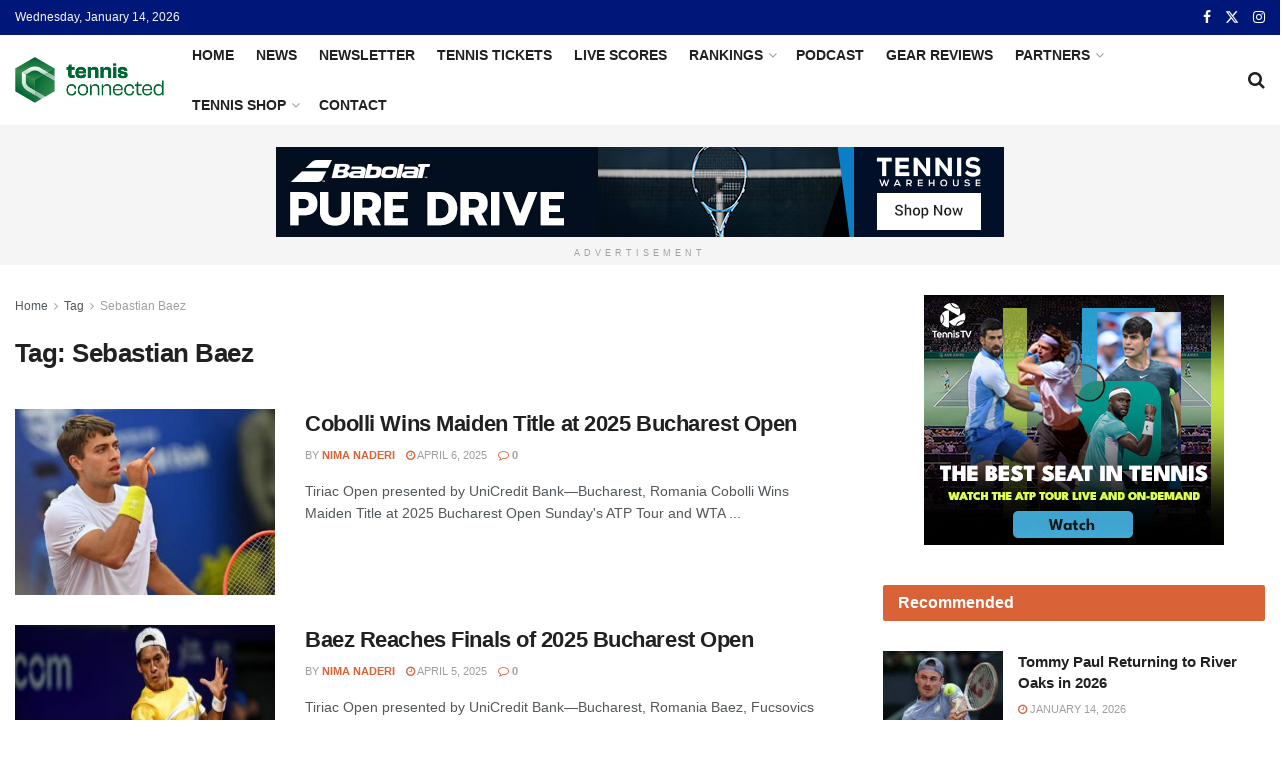

--- FILE ---
content_type: text/html; charset=UTF-8
request_url: https://tennisconnected.com/tag/sebastian-baez/
body_size: 29146
content:
<!doctype html>
<!--[if lt IE 7]> <html class="no-js lt-ie9 lt-ie8 lt-ie7" lang="en-US" prefix="og: https://ogp.me/ns#"> <![endif]-->
<!--[if IE 7]>    <html class="no-js lt-ie9 lt-ie8" lang="en-US" prefix="og: https://ogp.me/ns#"> <![endif]-->
<!--[if IE 8]>    <html class="no-js lt-ie9" lang="en-US" prefix="og: https://ogp.me/ns#"> <![endif]-->
<!--[if IE 9]>    <html class="no-js lt-ie10" lang="en-US" prefix="og: https://ogp.me/ns#"> <![endif]-->
<!--[if gt IE 8]><!--> <html class="no-js" lang="en-US" prefix="og: https://ogp.me/ns#"> <!--<![endif]-->
<head>
    <meta http-equiv="Content-Type" content="text/html; charset=UTF-8" />
    <meta name='viewport' content='width=device-width, initial-scale=1, user-scalable=yes' />
    <link rel="profile" href="http://gmpg.org/xfn/11" />
    <link rel="pingback" href="https://tennisconnected.com/xmlrpc.php" />
    <meta property="og:type" content="website">
<meta property="og:title" content="Cobolli Wins Maiden Title at 2025 Bucharest Open">
<meta property="og:site_name" content="Tennis Connected">
<meta property="og:description" content="Tiriac Open presented by UniCredit Bank—Bucharest, Romania Cobolli Wins Maiden Title at 2025 Bucharest Open Sunday&#039;s ATP Tour and WTA">
<meta property="og:url" content="https://tennisconnected.com/tag/sebastian-baez">
<meta property="og:locale" content="en_US">
<meta property="og:image" content="https://tennisconnected.com/wp-content/uploads/2025/04/flavio-cobolli-seba-baez-atp-bucarest-2025.jpeg">
<meta property="og:image:height" content="675">
<meta property="og:image:width" content="1200">
<meta name="twitter:card" content="summary">
<meta name="twitter:url" content="https://tennisconnected.com/tag/sebastian-baez">
<meta name="twitter:title" content="Cobolli Wins Maiden Title at 2025 Bucharest Open">
<meta name="twitter:description" content="Tiriac Open presented by UniCredit Bank—Bucharest, Romania Cobolli Wins Maiden Title at 2025 Bucharest Open Sunday&#039;s ATP Tour and WTA">
<meta name="twitter:image" content="https://tennisconnected.com/wp-content/uploads/2025/04/flavio-cobolli-seba-baez-atp-bucarest-2025.jpeg">
<meta name="twitter:image:width" content="1200">
<meta name="twitter:image:height" content="675">
<meta name="twitter:site" content="https://twitter.com/tennisconnected">
			<script type="text/javascript">
			  var jnews_ajax_url = '/?ajax-request=jnews'
			</script>
			<script type="text/javascript">;window.jnews=window.jnews||{},window.jnews.library=window.jnews.library||{},window.jnews.library=function(){"use strict";var e=this;e.win=window,e.doc=document,e.noop=function(){},e.globalBody=e.doc.getElementsByTagName("body")[0],e.globalBody=e.globalBody?e.globalBody:e.doc,e.win.jnewsDataStorage=e.win.jnewsDataStorage||{_storage:new WeakMap,put:function(e,t,n){this._storage.has(e)||this._storage.set(e,new Map),this._storage.get(e).set(t,n)},get:function(e,t){return this._storage.get(e).get(t)},has:function(e,t){return this._storage.has(e)&&this._storage.get(e).has(t)},remove:function(e,t){var n=this._storage.get(e).delete(t);return 0===!this._storage.get(e).size&&this._storage.delete(e),n}},e.windowWidth=function(){return e.win.innerWidth||e.docEl.clientWidth||e.globalBody.clientWidth},e.windowHeight=function(){return e.win.innerHeight||e.docEl.clientHeight||e.globalBody.clientHeight},e.requestAnimationFrame=e.win.requestAnimationFrame||e.win.webkitRequestAnimationFrame||e.win.mozRequestAnimationFrame||e.win.msRequestAnimationFrame||window.oRequestAnimationFrame||function(e){return setTimeout(e,1e3/60)},e.cancelAnimationFrame=e.win.cancelAnimationFrame||e.win.webkitCancelAnimationFrame||e.win.webkitCancelRequestAnimationFrame||e.win.mozCancelAnimationFrame||e.win.msCancelRequestAnimationFrame||e.win.oCancelRequestAnimationFrame||function(e){clearTimeout(e)},e.classListSupport="classList"in document.createElement("_"),e.hasClass=e.classListSupport?function(e,t){return e.classList.contains(t)}:function(e,t){return e.className.indexOf(t)>=0},e.addClass=e.classListSupport?function(t,n){e.hasClass(t,n)||t.classList.add(n)}:function(t,n){e.hasClass(t,n)||(t.className+=" "+n)},e.removeClass=e.classListSupport?function(t,n){e.hasClass(t,n)&&t.classList.remove(n)}:function(t,n){e.hasClass(t,n)&&(t.className=t.className.replace(n,""))},e.objKeys=function(e){var t=[];for(var n in e)Object.prototype.hasOwnProperty.call(e,n)&&t.push(n);return t},e.isObjectSame=function(e,t){var n=!0;return JSON.stringify(e)!==JSON.stringify(t)&&(n=!1),n},e.extend=function(){for(var e,t,n,o=arguments[0]||{},i=1,a=arguments.length;i<a;i++)if(null!==(e=arguments[i]))for(t in e)o!==(n=e[t])&&void 0!==n&&(o[t]=n);return o},e.dataStorage=e.win.jnewsDataStorage,e.isVisible=function(e){return 0!==e.offsetWidth&&0!==e.offsetHeight||e.getBoundingClientRect().length},e.getHeight=function(e){return e.offsetHeight||e.clientHeight||e.getBoundingClientRect().height},e.getWidth=function(e){return e.offsetWidth||e.clientWidth||e.getBoundingClientRect().width},e.supportsPassive=!1;try{var t=Object.defineProperty({},"passive",{get:function(){e.supportsPassive=!0}});"createEvent"in e.doc?e.win.addEventListener("test",null,t):"fireEvent"in e.doc&&e.win.attachEvent("test",null)}catch(e){}e.passiveOption=!!e.supportsPassive&&{passive:!0},e.setStorage=function(e,t){e="jnews-"+e;var n={expired:Math.floor(((new Date).getTime()+432e5)/1e3)};t=Object.assign(n,t);localStorage.setItem(e,JSON.stringify(t))},e.getStorage=function(e){e="jnews-"+e;var t=localStorage.getItem(e);return null!==t&&0<t.length?JSON.parse(localStorage.getItem(e)):{}},e.expiredStorage=function(){var t,n="jnews-";for(var o in localStorage)o.indexOf(n)>-1&&"undefined"!==(t=e.getStorage(o.replace(n,""))).expired&&t.expired<Math.floor((new Date).getTime()/1e3)&&localStorage.removeItem(o)},e.addEvents=function(t,n,o){for(var i in n){var a=["touchstart","touchmove"].indexOf(i)>=0&&!o&&e.passiveOption;"createEvent"in e.doc?t.addEventListener(i,n[i],a):"fireEvent"in e.doc&&t.attachEvent("on"+i,n[i])}},e.removeEvents=function(t,n){for(var o in n)"createEvent"in e.doc?t.removeEventListener(o,n[o]):"fireEvent"in e.doc&&t.detachEvent("on"+o,n[o])},e.triggerEvents=function(t,n,o){var i;o=o||{detail:null};return"createEvent"in e.doc?(!(i=e.doc.createEvent("CustomEvent")||new CustomEvent(n)).initCustomEvent||i.initCustomEvent(n,!0,!1,o),void t.dispatchEvent(i)):"fireEvent"in e.doc?((i=e.doc.createEventObject()).eventType=n,void t.fireEvent("on"+i.eventType,i)):void 0},e.getParents=function(t,n){void 0===n&&(n=e.doc);for(var o=[],i=t.parentNode,a=!1;!a;)if(i){var r=i;r.querySelectorAll(n).length?a=!0:(o.push(r),i=r.parentNode)}else o=[],a=!0;return o},e.forEach=function(e,t,n){for(var o=0,i=e.length;o<i;o++)t.call(n,e[o],o)},e.getText=function(e){return e.innerText||e.textContent},e.setText=function(e,t){var n="object"==typeof t?t.innerText||t.textContent:t;e.innerText&&(e.innerText=n),e.textContent&&(e.textContent=n)},e.httpBuildQuery=function(t){return e.objKeys(t).reduce(function t(n){var o=arguments.length>1&&void 0!==arguments[1]?arguments[1]:null;return function(i,a){var r=n[a];a=encodeURIComponent(a);var s=o?"".concat(o,"[").concat(a,"]"):a;return null==r||"function"==typeof r?(i.push("".concat(s,"=")),i):["number","boolean","string"].includes(typeof r)?(i.push("".concat(s,"=").concat(encodeURIComponent(r))),i):(i.push(e.objKeys(r).reduce(t(r,s),[]).join("&")),i)}}(t),[]).join("&")},e.get=function(t,n,o,i){return o="function"==typeof o?o:e.noop,e.ajax("GET",t,n,o,i)},e.post=function(t,n,o,i){return o="function"==typeof o?o:e.noop,e.ajax("POST",t,n,o,i)},e.ajax=function(t,n,o,i,a){var r=new XMLHttpRequest,s=n,c=e.httpBuildQuery(o);if(t=-1!=["GET","POST"].indexOf(t)?t:"GET",r.open(t,s+("GET"==t?"?"+c:""),!0),"POST"==t&&r.setRequestHeader("Content-type","application/x-www-form-urlencoded"),r.setRequestHeader("X-Requested-With","XMLHttpRequest"),r.onreadystatechange=function(){4===r.readyState&&200<=r.status&&300>r.status&&"function"==typeof i&&i.call(void 0,r.response)},void 0!==a&&!a){return{xhr:r,send:function(){r.send("POST"==t?c:null)}}}return r.send("POST"==t?c:null),{xhr:r}},e.scrollTo=function(t,n,o){function i(e,t,n){this.start=this.position(),this.change=e-this.start,this.currentTime=0,this.increment=20,this.duration=void 0===n?500:n,this.callback=t,this.finish=!1,this.animateScroll()}return Math.easeInOutQuad=function(e,t,n,o){return(e/=o/2)<1?n/2*e*e+t:-n/2*(--e*(e-2)-1)+t},i.prototype.stop=function(){this.finish=!0},i.prototype.move=function(t){e.doc.documentElement.scrollTop=t,e.globalBody.parentNode.scrollTop=t,e.globalBody.scrollTop=t},i.prototype.position=function(){return e.doc.documentElement.scrollTop||e.globalBody.parentNode.scrollTop||e.globalBody.scrollTop},i.prototype.animateScroll=function(){this.currentTime+=this.increment;var t=Math.easeInOutQuad(this.currentTime,this.start,this.change,this.duration);this.move(t),this.currentTime<this.duration&&!this.finish?e.requestAnimationFrame.call(e.win,this.animateScroll.bind(this)):this.callback&&"function"==typeof this.callback&&this.callback()},new i(t,n,o)},e.unwrap=function(t){var n,o=t;e.forEach(t,(function(e,t){n?n+=e:n=e})),o.replaceWith(n)},e.performance={start:function(e){performance.mark(e+"Start")},stop:function(e){performance.mark(e+"End"),performance.measure(e,e+"Start",e+"End")}},e.fps=function(){var t=0,n=0,o=0;!function(){var i=t=0,a=0,r=0,s=document.getElementById("fpsTable"),c=function(t){void 0===document.getElementsByTagName("body")[0]?e.requestAnimationFrame.call(e.win,(function(){c(t)})):document.getElementsByTagName("body")[0].appendChild(t)};null===s&&((s=document.createElement("div")).style.position="fixed",s.style.top="120px",s.style.left="10px",s.style.width="100px",s.style.height="20px",s.style.border="1px solid black",s.style.fontSize="11px",s.style.zIndex="100000",s.style.backgroundColor="white",s.id="fpsTable",c(s));var l=function(){o++,n=Date.now(),(a=(o/(r=(n-t)/1e3)).toPrecision(2))!=i&&(i=a,s.innerHTML=i+"fps"),1<r&&(t=n,o=0),e.requestAnimationFrame.call(e.win,l)};l()}()},e.instr=function(e,t){for(var n=0;n<t.length;n++)if(-1!==e.toLowerCase().indexOf(t[n].toLowerCase()))return!0},e.winLoad=function(t,n){function o(o){if("complete"===e.doc.readyState||"interactive"===e.doc.readyState)return!o||n?setTimeout(t,n||1):t(o),1}o()||e.addEvents(e.win,{load:o})},e.docReady=function(t,n){function o(o){if("complete"===e.doc.readyState||"interactive"===e.doc.readyState)return!o||n?setTimeout(t,n||1):t(o),1}o()||e.addEvents(e.doc,{DOMContentLoaded:o})},e.fireOnce=function(){e.docReady((function(){e.assets=e.assets||[],e.assets.length&&(e.boot(),e.load_assets())}),50)},e.boot=function(){e.length&&e.doc.querySelectorAll("style[media]").forEach((function(e){"not all"==e.getAttribute("media")&&e.removeAttribute("media")}))},e.create_js=function(t,n){var o=e.doc.createElement("script");switch(o.setAttribute("src",t),n){case"defer":o.setAttribute("defer",!0);break;case"async":o.setAttribute("async",!0);break;case"deferasync":o.setAttribute("defer",!0),o.setAttribute("async",!0)}e.globalBody.appendChild(o)},e.load_assets=function(){"object"==typeof e.assets&&e.forEach(e.assets.slice(0),(function(t,n){var o="";t.defer&&(o+="defer"),t.async&&(o+="async"),e.create_js(t.url,o);var i=e.assets.indexOf(t);i>-1&&e.assets.splice(i,1)})),e.assets=jnewsoption.au_scripts=window.jnewsads=[]},e.setCookie=function(e,t,n){var o="";if(n){var i=new Date;i.setTime(i.getTime()+24*n*60*60*1e3),o="; expires="+i.toUTCString()}document.cookie=e+"="+(t||"")+o+"; path=/"},e.getCookie=function(e){for(var t=e+"=",n=document.cookie.split(";"),o=0;o<n.length;o++){for(var i=n[o];" "==i.charAt(0);)i=i.substring(1,i.length);if(0==i.indexOf(t))return i.substring(t.length,i.length)}return null},e.eraseCookie=function(e){document.cookie=e+"=; Path=/; Expires=Thu, 01 Jan 1970 00:00:01 GMT;"},e.docReady((function(){e.globalBody=e.globalBody==e.doc?e.doc.getElementsByTagName("body")[0]:e.globalBody,e.globalBody=e.globalBody?e.globalBody:e.doc})),e.winLoad((function(){e.winLoad((function(){var t=!1;if(void 0!==window.jnewsadmin)if(void 0!==window.file_version_checker){var n=e.objKeys(window.file_version_checker);n.length?n.forEach((function(e){t||"10.0.4"===window.file_version_checker[e]||(t=!0)})):t=!0}else t=!0;t&&(window.jnewsHelper.getMessage(),window.jnewsHelper.getNotice())}),2500)}))},window.jnews.library=new window.jnews.library;</script>
<!-- Search Engine Optimization by Rank Math - https://rankmath.com/ -->
<title>Sebastian Baez Archives - Tennis Connected</title>
<meta name="robots" content="follow, index, max-snippet:-1, max-video-preview:-1, max-image-preview:large"/>
<link rel="canonical" href="https://tennisconnected.com/tag/sebastian-baez/" />
<meta property="og:locale" content="en_US" />
<meta property="og:type" content="article" />
<meta property="og:title" content="Sebastian Baez Archives - Tennis Connected" />
<meta property="og:url" content="https://tennisconnected.com/tag/sebastian-baez/" />
<meta property="og:site_name" content="Tennis Connected" />
<meta name="twitter:card" content="summary_large_image" />
<meta name="twitter:title" content="Sebastian Baez Archives - Tennis Connected" />
<meta name="twitter:label1" content="Posts" />
<meta name="twitter:data1" content="25" />
<script type="application/ld+json" class="rank-math-schema">{"@context":"https://schema.org","@graph":[{"@type":"Person","@id":"https://tennisconnected.com/#person","name":"Tennis Connected"},{"@type":"WebSite","@id":"https://tennisconnected.com/#website","url":"https://tennisconnected.com","name":"Tennis Connected","publisher":{"@id":"https://tennisconnected.com/#person"},"inLanguage":"en-US"},{"@type":"CollectionPage","@id":"https://tennisconnected.com/tag/sebastian-baez/#webpage","url":"https://tennisconnected.com/tag/sebastian-baez/","name":"Sebastian Baez Archives - Tennis Connected","isPartOf":{"@id":"https://tennisconnected.com/#website"},"inLanguage":"en-US"}]}</script>
<!-- /Rank Math WordPress SEO plugin -->

<link rel='dns-prefetch' href='//scripts.mediavine.com' />
<link rel="alternate" type="application/rss+xml" title="Tennis Connected &raquo; Feed" href="https://tennisconnected.com/feed/" />
<link rel="alternate" type="application/rss+xml" title="Tennis Connected &raquo; Comments Feed" href="https://tennisconnected.com/comments/feed/" />
<link rel="alternate" type="application/rss+xml" title="Tennis Connected &raquo; Sebastian Baez Tag Feed" href="https://tennisconnected.com/tag/sebastian-baez/feed/" />
<script type="text/javascript">
/* <![CDATA[ */
window._wpemojiSettings = {"baseUrl":"https:\/\/s.w.org\/images\/core\/emoji\/15.0.3\/72x72\/","ext":".png","svgUrl":"https:\/\/s.w.org\/images\/core\/emoji\/15.0.3\/svg\/","svgExt":".svg","source":{"concatemoji":"https:\/\/tennisconnected.com\/wp-includes\/js\/wp-emoji-release.min.js?ver=6.5.7"}};
/*! This file is auto-generated */
!function(i,n){var o,s,e;function c(e){try{var t={supportTests:e,timestamp:(new Date).valueOf()};sessionStorage.setItem(o,JSON.stringify(t))}catch(e){}}function p(e,t,n){e.clearRect(0,0,e.canvas.width,e.canvas.height),e.fillText(t,0,0);var t=new Uint32Array(e.getImageData(0,0,e.canvas.width,e.canvas.height).data),r=(e.clearRect(0,0,e.canvas.width,e.canvas.height),e.fillText(n,0,0),new Uint32Array(e.getImageData(0,0,e.canvas.width,e.canvas.height).data));return t.every(function(e,t){return e===r[t]})}function u(e,t,n){switch(t){case"flag":return n(e,"\ud83c\udff3\ufe0f\u200d\u26a7\ufe0f","\ud83c\udff3\ufe0f\u200b\u26a7\ufe0f")?!1:!n(e,"\ud83c\uddfa\ud83c\uddf3","\ud83c\uddfa\u200b\ud83c\uddf3")&&!n(e,"\ud83c\udff4\udb40\udc67\udb40\udc62\udb40\udc65\udb40\udc6e\udb40\udc67\udb40\udc7f","\ud83c\udff4\u200b\udb40\udc67\u200b\udb40\udc62\u200b\udb40\udc65\u200b\udb40\udc6e\u200b\udb40\udc67\u200b\udb40\udc7f");case"emoji":return!n(e,"\ud83d\udc26\u200d\u2b1b","\ud83d\udc26\u200b\u2b1b")}return!1}function f(e,t,n){var r="undefined"!=typeof WorkerGlobalScope&&self instanceof WorkerGlobalScope?new OffscreenCanvas(300,150):i.createElement("canvas"),a=r.getContext("2d",{willReadFrequently:!0}),o=(a.textBaseline="top",a.font="600 32px Arial",{});return e.forEach(function(e){o[e]=t(a,e,n)}),o}function t(e){var t=i.createElement("script");t.src=e,t.defer=!0,i.head.appendChild(t)}"undefined"!=typeof Promise&&(o="wpEmojiSettingsSupports",s=["flag","emoji"],n.supports={everything:!0,everythingExceptFlag:!0},e=new Promise(function(e){i.addEventListener("DOMContentLoaded",e,{once:!0})}),new Promise(function(t){var n=function(){try{var e=JSON.parse(sessionStorage.getItem(o));if("object"==typeof e&&"number"==typeof e.timestamp&&(new Date).valueOf()<e.timestamp+604800&&"object"==typeof e.supportTests)return e.supportTests}catch(e){}return null}();if(!n){if("undefined"!=typeof Worker&&"undefined"!=typeof OffscreenCanvas&&"undefined"!=typeof URL&&URL.createObjectURL&&"undefined"!=typeof Blob)try{var e="postMessage("+f.toString()+"("+[JSON.stringify(s),u.toString(),p.toString()].join(",")+"));",r=new Blob([e],{type:"text/javascript"}),a=new Worker(URL.createObjectURL(r),{name:"wpTestEmojiSupports"});return void(a.onmessage=function(e){c(n=e.data),a.terminate(),t(n)})}catch(e){}c(n=f(s,u,p))}t(n)}).then(function(e){for(var t in e)n.supports[t]=e[t],n.supports.everything=n.supports.everything&&n.supports[t],"flag"!==t&&(n.supports.everythingExceptFlag=n.supports.everythingExceptFlag&&n.supports[t]);n.supports.everythingExceptFlag=n.supports.everythingExceptFlag&&!n.supports.flag,n.DOMReady=!1,n.readyCallback=function(){n.DOMReady=!0}}).then(function(){return e}).then(function(){var e;n.supports.everything||(n.readyCallback(),(e=n.source||{}).concatemoji?t(e.concatemoji):e.wpemoji&&e.twemoji&&(t(e.twemoji),t(e.wpemoji)))}))}((window,document),window._wpemojiSettings);
/* ]]> */
</script>
<style id='wp-emoji-styles-inline-css' type='text/css'>

	img.wp-smiley, img.emoji {
		display: inline !important;
		border: none !important;
		box-shadow: none !important;
		height: 1em !important;
		width: 1em !important;
		margin: 0 0.07em !important;
		vertical-align: -0.1em !important;
		background: none !important;
		padding: 0 !important;
	}
</style>
<link rel='stylesheet' id='wp-block-library-css' href='https://tennisconnected.com/wp-includes/css/dist/block-library/style.min.css?ver=6.5.7' type='text/css' media='all' />
<style id='rank-math-toc-block-style-inline-css' type='text/css'>
.wp-block-rank-math-toc-block nav ol{counter-reset:item}.wp-block-rank-math-toc-block nav ol li{display:block}.wp-block-rank-math-toc-block nav ol li:before{content:counters(item, ".") ". ";counter-increment:item}

</style>
<style id='classic-theme-styles-inline-css' type='text/css'>
/*! This file is auto-generated */
.wp-block-button__link{color:#fff;background-color:#32373c;border-radius:9999px;box-shadow:none;text-decoration:none;padding:calc(.667em + 2px) calc(1.333em + 2px);font-size:1.125em}.wp-block-file__button{background:#32373c;color:#fff;text-decoration:none}
</style>
<style id='global-styles-inline-css' type='text/css'>
body{--wp--preset--color--black: #000000;--wp--preset--color--cyan-bluish-gray: #abb8c3;--wp--preset--color--white: #ffffff;--wp--preset--color--pale-pink: #f78da7;--wp--preset--color--vivid-red: #cf2e2e;--wp--preset--color--luminous-vivid-orange: #ff6900;--wp--preset--color--luminous-vivid-amber: #fcb900;--wp--preset--color--light-green-cyan: #7bdcb5;--wp--preset--color--vivid-green-cyan: #00d084;--wp--preset--color--pale-cyan-blue: #8ed1fc;--wp--preset--color--vivid-cyan-blue: #0693e3;--wp--preset--color--vivid-purple: #9b51e0;--wp--preset--gradient--vivid-cyan-blue-to-vivid-purple: linear-gradient(135deg,rgba(6,147,227,1) 0%,rgb(155,81,224) 100%);--wp--preset--gradient--light-green-cyan-to-vivid-green-cyan: linear-gradient(135deg,rgb(122,220,180) 0%,rgb(0,208,130) 100%);--wp--preset--gradient--luminous-vivid-amber-to-luminous-vivid-orange: linear-gradient(135deg,rgba(252,185,0,1) 0%,rgba(255,105,0,1) 100%);--wp--preset--gradient--luminous-vivid-orange-to-vivid-red: linear-gradient(135deg,rgba(255,105,0,1) 0%,rgb(207,46,46) 100%);--wp--preset--gradient--very-light-gray-to-cyan-bluish-gray: linear-gradient(135deg,rgb(238,238,238) 0%,rgb(169,184,195) 100%);--wp--preset--gradient--cool-to-warm-spectrum: linear-gradient(135deg,rgb(74,234,220) 0%,rgb(151,120,209) 20%,rgb(207,42,186) 40%,rgb(238,44,130) 60%,rgb(251,105,98) 80%,rgb(254,248,76) 100%);--wp--preset--gradient--blush-light-purple: linear-gradient(135deg,rgb(255,206,236) 0%,rgb(152,150,240) 100%);--wp--preset--gradient--blush-bordeaux: linear-gradient(135deg,rgb(254,205,165) 0%,rgb(254,45,45) 50%,rgb(107,0,62) 100%);--wp--preset--gradient--luminous-dusk: linear-gradient(135deg,rgb(255,203,112) 0%,rgb(199,81,192) 50%,rgb(65,88,208) 100%);--wp--preset--gradient--pale-ocean: linear-gradient(135deg,rgb(255,245,203) 0%,rgb(182,227,212) 50%,rgb(51,167,181) 100%);--wp--preset--gradient--electric-grass: linear-gradient(135deg,rgb(202,248,128) 0%,rgb(113,206,126) 100%);--wp--preset--gradient--midnight: linear-gradient(135deg,rgb(2,3,129) 0%,rgb(40,116,252) 100%);--wp--preset--font-size--small: 13px;--wp--preset--font-size--medium: 20px;--wp--preset--font-size--large: 36px;--wp--preset--font-size--x-large: 42px;--wp--preset--spacing--20: 0.44rem;--wp--preset--spacing--30: 0.67rem;--wp--preset--spacing--40: 1rem;--wp--preset--spacing--50: 1.5rem;--wp--preset--spacing--60: 2.25rem;--wp--preset--spacing--70: 3.38rem;--wp--preset--spacing--80: 5.06rem;--wp--preset--shadow--natural: 6px 6px 9px rgba(0, 0, 0, 0.2);--wp--preset--shadow--deep: 12px 12px 50px rgba(0, 0, 0, 0.4);--wp--preset--shadow--sharp: 6px 6px 0px rgba(0, 0, 0, 0.2);--wp--preset--shadow--outlined: 6px 6px 0px -3px rgba(255, 255, 255, 1), 6px 6px rgba(0, 0, 0, 1);--wp--preset--shadow--crisp: 6px 6px 0px rgba(0, 0, 0, 1);}:where(.is-layout-flex){gap: 0.5em;}:where(.is-layout-grid){gap: 0.5em;}body .is-layout-flex{display: flex;}body .is-layout-flex{flex-wrap: wrap;align-items: center;}body .is-layout-flex > *{margin: 0;}body .is-layout-grid{display: grid;}body .is-layout-grid > *{margin: 0;}:where(.wp-block-columns.is-layout-flex){gap: 2em;}:where(.wp-block-columns.is-layout-grid){gap: 2em;}:where(.wp-block-post-template.is-layout-flex){gap: 1.25em;}:where(.wp-block-post-template.is-layout-grid){gap: 1.25em;}.has-black-color{color: var(--wp--preset--color--black) !important;}.has-cyan-bluish-gray-color{color: var(--wp--preset--color--cyan-bluish-gray) !important;}.has-white-color{color: var(--wp--preset--color--white) !important;}.has-pale-pink-color{color: var(--wp--preset--color--pale-pink) !important;}.has-vivid-red-color{color: var(--wp--preset--color--vivid-red) !important;}.has-luminous-vivid-orange-color{color: var(--wp--preset--color--luminous-vivid-orange) !important;}.has-luminous-vivid-amber-color{color: var(--wp--preset--color--luminous-vivid-amber) !important;}.has-light-green-cyan-color{color: var(--wp--preset--color--light-green-cyan) !important;}.has-vivid-green-cyan-color{color: var(--wp--preset--color--vivid-green-cyan) !important;}.has-pale-cyan-blue-color{color: var(--wp--preset--color--pale-cyan-blue) !important;}.has-vivid-cyan-blue-color{color: var(--wp--preset--color--vivid-cyan-blue) !important;}.has-vivid-purple-color{color: var(--wp--preset--color--vivid-purple) !important;}.has-black-background-color{background-color: var(--wp--preset--color--black) !important;}.has-cyan-bluish-gray-background-color{background-color: var(--wp--preset--color--cyan-bluish-gray) !important;}.has-white-background-color{background-color: var(--wp--preset--color--white) !important;}.has-pale-pink-background-color{background-color: var(--wp--preset--color--pale-pink) !important;}.has-vivid-red-background-color{background-color: var(--wp--preset--color--vivid-red) !important;}.has-luminous-vivid-orange-background-color{background-color: var(--wp--preset--color--luminous-vivid-orange) !important;}.has-luminous-vivid-amber-background-color{background-color: var(--wp--preset--color--luminous-vivid-amber) !important;}.has-light-green-cyan-background-color{background-color: var(--wp--preset--color--light-green-cyan) !important;}.has-vivid-green-cyan-background-color{background-color: var(--wp--preset--color--vivid-green-cyan) !important;}.has-pale-cyan-blue-background-color{background-color: var(--wp--preset--color--pale-cyan-blue) !important;}.has-vivid-cyan-blue-background-color{background-color: var(--wp--preset--color--vivid-cyan-blue) !important;}.has-vivid-purple-background-color{background-color: var(--wp--preset--color--vivid-purple) !important;}.has-black-border-color{border-color: var(--wp--preset--color--black) !important;}.has-cyan-bluish-gray-border-color{border-color: var(--wp--preset--color--cyan-bluish-gray) !important;}.has-white-border-color{border-color: var(--wp--preset--color--white) !important;}.has-pale-pink-border-color{border-color: var(--wp--preset--color--pale-pink) !important;}.has-vivid-red-border-color{border-color: var(--wp--preset--color--vivid-red) !important;}.has-luminous-vivid-orange-border-color{border-color: var(--wp--preset--color--luminous-vivid-orange) !important;}.has-luminous-vivid-amber-border-color{border-color: var(--wp--preset--color--luminous-vivid-amber) !important;}.has-light-green-cyan-border-color{border-color: var(--wp--preset--color--light-green-cyan) !important;}.has-vivid-green-cyan-border-color{border-color: var(--wp--preset--color--vivid-green-cyan) !important;}.has-pale-cyan-blue-border-color{border-color: var(--wp--preset--color--pale-cyan-blue) !important;}.has-vivid-cyan-blue-border-color{border-color: var(--wp--preset--color--vivid-cyan-blue) !important;}.has-vivid-purple-border-color{border-color: var(--wp--preset--color--vivid-purple) !important;}.has-vivid-cyan-blue-to-vivid-purple-gradient-background{background: var(--wp--preset--gradient--vivid-cyan-blue-to-vivid-purple) !important;}.has-light-green-cyan-to-vivid-green-cyan-gradient-background{background: var(--wp--preset--gradient--light-green-cyan-to-vivid-green-cyan) !important;}.has-luminous-vivid-amber-to-luminous-vivid-orange-gradient-background{background: var(--wp--preset--gradient--luminous-vivid-amber-to-luminous-vivid-orange) !important;}.has-luminous-vivid-orange-to-vivid-red-gradient-background{background: var(--wp--preset--gradient--luminous-vivid-orange-to-vivid-red) !important;}.has-very-light-gray-to-cyan-bluish-gray-gradient-background{background: var(--wp--preset--gradient--very-light-gray-to-cyan-bluish-gray) !important;}.has-cool-to-warm-spectrum-gradient-background{background: var(--wp--preset--gradient--cool-to-warm-spectrum) !important;}.has-blush-light-purple-gradient-background{background: var(--wp--preset--gradient--blush-light-purple) !important;}.has-blush-bordeaux-gradient-background{background: var(--wp--preset--gradient--blush-bordeaux) !important;}.has-luminous-dusk-gradient-background{background: var(--wp--preset--gradient--luminous-dusk) !important;}.has-pale-ocean-gradient-background{background: var(--wp--preset--gradient--pale-ocean) !important;}.has-electric-grass-gradient-background{background: var(--wp--preset--gradient--electric-grass) !important;}.has-midnight-gradient-background{background: var(--wp--preset--gradient--midnight) !important;}.has-small-font-size{font-size: var(--wp--preset--font-size--small) !important;}.has-medium-font-size{font-size: var(--wp--preset--font-size--medium) !important;}.has-large-font-size{font-size: var(--wp--preset--font-size--large) !important;}.has-x-large-font-size{font-size: var(--wp--preset--font-size--x-large) !important;}
.wp-block-navigation a:where(:not(.wp-element-button)){color: inherit;}
:where(.wp-block-post-template.is-layout-flex){gap: 1.25em;}:where(.wp-block-post-template.is-layout-grid){gap: 1.25em;}
:where(.wp-block-columns.is-layout-flex){gap: 2em;}:where(.wp-block-columns.is-layout-grid){gap: 2em;}
.wp-block-pullquote{font-size: 1.5em;line-height: 1.6;}
</style>
<link rel='stylesheet' id='contact-form-7-css' href='https://tennisconnected.com/wp-content/plugins/contact-form-7/includes/css/styles.css?ver=5.9.5' type='text/css' media='all' />
<link rel='stylesheet' id='elementor-frontend-css' href='https://tennisconnected.com/wp-content/plugins/elementor/assets/css/frontend-lite.min.css?ver=3.21.7' type='text/css' media='all' />
<link rel='stylesheet' id='newsletter-css' href='https://tennisconnected.com/wp-content/plugins/newsletter/style.css?ver=8.3.3' type='text/css' media='all' />
<link rel='stylesheet' id='newsletter-popup-css' href='https://tennisconnected.com/wp-content/plugins/newsletter/subscription/assets/popup.css?ver=8.3.3' type='text/css' media='all' />
<link rel='stylesheet' id='font-awesome-css' href='https://tennisconnected.com/wp-content/plugins/elementor/assets/lib/font-awesome/css/font-awesome.min.css?ver=4.7.0' type='text/css' media='all' />
<link rel='stylesheet' id='jnews-frontend-css' href='https://tennisconnected.com/wp-content/themes/jnews/assets/dist/frontend.min.css?ver=11.6.16' type='text/css' media='all' />
<link rel='stylesheet' id='jnews-elementor-css' href='https://tennisconnected.com/wp-content/themes/jnews/assets/css/elementor-frontend.css?ver=11.6.16' type='text/css' media='all' />
<link rel='stylesheet' id='jnews-style-css' href='https://tennisconnected.com/wp-content/themes/jnews/style.css?ver=11.6.16' type='text/css' media='all' />
<link rel='stylesheet' id='jnews-darkmode-css' href='https://tennisconnected.com/wp-content/themes/jnews/assets/css/darkmode.css?ver=11.6.16' type='text/css' media='all' />
<link rel='stylesheet' id='jnews-social-login-style-css' href='https://tennisconnected.com/wp-content/plugins/jnews-social-login/assets/css/plugin.css?ver=11.0.5' type='text/css' media='all' />
<link rel='stylesheet' id='jnews-weather-style-css' href='https://tennisconnected.com/wp-content/plugins/jnews-weather/assets/css/plugin.css?ver=11.0.2' type='text/css' media='all' />
<script type="text/javascript" async="async" data-noptimize="1" data-cfasync="false" src="https://scripts.mediavine.com/tags/tennisconnected.js?ver=6.5.7" id="mv-script-wrapper-js"></script>
<script type="text/javascript" src="https://tennisconnected.com/wp-includes/js/jquery/jquery.min.js?ver=3.7.1" id="jquery-core-js"></script>
<script type="text/javascript" src="https://tennisconnected.com/wp-includes/js/jquery/jquery-migrate.min.js?ver=3.4.1" id="jquery-migrate-js"></script>
<link rel="https://api.w.org/" href="https://tennisconnected.com/wp-json/" /><link rel="alternate" type="application/json" href="https://tennisconnected.com/wp-json/wp/v2/tags/6510" /><link rel="EditURI" type="application/rsd+xml" title="RSD" href="https://tennisconnected.com/xmlrpc.php?rsd" />
<meta name="generator" content="WordPress 6.5.7" />

<!-- This site is using AdRotate v5.12.10 to display their advertisements - https://ajdg.solutions/ -->
<!-- AdRotate CSS -->
<style type="text/css" media="screen">
	.g { margin:0px; padding:0px; overflow:hidden; line-height:1; zoom:1; }
	.g img { height:auto; }
	.g-col { position:relative; float:left; }
	.g-col:first-child { margin-left: 0; }
	.g-col:last-child { margin-right: 0; }
	.g-2 { margin:0px;  width:100%; max-width:728px; height:100%; max-height:90px; }
	.g-3 { margin:0px;  width:100%; max-width:728px; height:100%; max-height:90px; }
	.g-4 { margin:0px;  width:100%; max-width:1000px; height:100%; max-height:200px; }
	@media only screen and (max-width: 480px) {
		.g-col, .g-dyn, .g-single { width:100%; margin-left:0; margin-right:0; }
	}
</style>
<!-- /AdRotate CSS -->

<meta name="generator" content="Elementor 3.21.7; features: e_optimized_assets_loading, e_optimized_css_loading, e_font_icon_svg, additional_custom_breakpoints; settings: css_print_method-external, google_font-enabled, font_display-swap">
<!-- Google tag (gtag.js) -->
<script async src="https://www.googletagmanager.com/gtag/js?id=G-DX9934W07T"></script>
<script>
  window.dataLayer = window.dataLayer || [];
  function gtag(){dataLayer.push(arguments);}
  gtag('js', new Date());

  gtag('config', 'G-DX9934W07T');
</script>
<!-- Google tag (gtag.js) -->
<script async src="https://www.googletagmanager.com/gtag/js?id=AW-10857411419"></script>
<script>
  window.dataLayer = window.dataLayer || [];
  function gtag(){dataLayer.push(arguments);}
  gtag('js', new Date());

  gtag('config', 'AW-10857411419');
</script>
<style>
	#tnp-modal-content {
		max-width: 80%;
	}
	#tnp-modal-body {
		padding: 1rem;
	}
	@media(min-width: 768px) { 
		#tnp-modal-content {
			max-width: 450px;
		}
	}
</style><script type='application/ld+json'>{"@context":"http:\/\/schema.org","@type":"Organization","@id":"https:\/\/tennisconnected.com\/#organization","url":"https:\/\/tennisconnected.com\/","name":"","logo":{"@type":"ImageObject","url":""},"sameAs":["https:\/\/www.facebook.com\/TennisConnected","https:\/\/twitter.com\/tennisconnected","https:\/\/www.instagram.com\/tennis_connected"]}</script>
<script type='application/ld+json'>{"@context":"http:\/\/schema.org","@type":"WebSite","@id":"https:\/\/tennisconnected.com\/#website","url":"https:\/\/tennisconnected.com\/","name":"","potentialAction":{"@type":"SearchAction","target":"https:\/\/tennisconnected.com\/?s={search_term_string}","query-input":"required name=search_term_string"}}</script>
<link rel="icon" href="https://tennisconnected.com/wp-content/uploads/2024/04/cropped-TC-Logo-PNG-32x32.png" sizes="32x32" />
<link rel="icon" href="https://tennisconnected.com/wp-content/uploads/2024/04/cropped-TC-Logo-PNG-192x192.png" sizes="192x192" />
<link rel="apple-touch-icon" href="https://tennisconnected.com/wp-content/uploads/2024/04/cropped-TC-Logo-PNG-180x180.png" />
<meta name="msapplication-TileImage" content="https://tennisconnected.com/wp-content/uploads/2024/04/cropped-TC-Logo-PNG-270x270.png" />
<style id="jeg_dynamic_css" type="text/css" data-type="jeg_custom-css">@media only screen and (min-width : 1200px) { .container, .jeg_vc_content > .vc_row, .jeg_vc_content > .wpb-content-wrapper > .vc_row, .jeg_vc_content > .vc_element > .vc_row, .jeg_vc_content > .wpb-content-wrapper > .vc_element > .vc_row, .jeg_vc_content > .vc_row[data-vc-full-width="true"]:not([data-vc-stretch-content="true"]) > .jeg-vc-wrapper, .jeg_vc_content > .wpb-content-wrapper > .vc_row[data-vc-full-width="true"]:not([data-vc-stretch-content="true"]) > .jeg-vc-wrapper, .jeg_vc_content > .vc_element > .vc_row[data-vc-full-width="true"]:not([data-vc-stretch-content="true"]) > .jeg-vc-wrapper, .jeg_vc_content > .wpb-content-wrapper > .vc_element > .vc_row[data-vc-full-width="true"]:not([data-vc-stretch-content="true"]) > .jeg-vc-wrapper { max-width : 1370px; } .elementor-section.elementor-section-boxed > .elementor-container { max-width : 1370px; }  } @media only screen and (min-width : 1441px) { .container, .jeg_vc_content > .vc_row, .jeg_vc_content > .wpb-content-wrapper > .vc_row, .jeg_vc_content > .vc_element > .vc_row, .jeg_vc_content > .wpb-content-wrapper > .vc_element > .vc_row, .jeg_vc_content > .vc_row[data-vc-full-width="true"]:not([data-vc-stretch-content="true"]) > .jeg-vc-wrapper, .jeg_vc_content > .wpb-content-wrapper > .vc_row[data-vc-full-width="true"]:not([data-vc-stretch-content="true"]) > .jeg-vc-wrapper, .jeg_vc_content > .vc_element > .vc_row[data-vc-full-width="true"]:not([data-vc-stretch-content="true"]) > .jeg-vc-wrapper, .jeg_vc_content > .wpb-content-wrapper > .vc_element > .vc_row[data-vc-full-width="true"]:not([data-vc-stretch-content="true"]) > .jeg-vc-wrapper { max-width : 1400px; } .elementor-section.elementor-section-boxed > .elementor-container { max-width : 1400px; }  } body { --j-accent-color : #d96236ff; --j-alt-color : #d96236ff; } a, .jeg_menu_style_5>li>a:hover, .jeg_menu_style_5>li.sfHover>a, .jeg_menu_style_5>li.current-menu-item>a, .jeg_menu_style_5>li.current-menu-ancestor>a, .jeg_navbar .jeg_menu:not(.jeg_main_menu)>li>a:hover, .jeg_midbar .jeg_menu:not(.jeg_main_menu)>li>a:hover, .jeg_side_tabs li.active, .jeg_block_heading_5 strong, .jeg_block_heading_6 strong, .jeg_block_heading_7 strong, .jeg_block_heading_8 strong, .jeg_subcat_list li a:hover, .jeg_subcat_list li button:hover, .jeg_pl_lg_7 .jeg_thumb .jeg_post_category a, .jeg_pl_xs_2:before, .jeg_pl_xs_4 .jeg_postblock_content:before, .jeg_postblock .jeg_post_title a:hover, .jeg_hero_style_6 .jeg_post_title a:hover, .jeg_sidefeed .jeg_pl_xs_3 .jeg_post_title a:hover, .widget_jnews_popular .jeg_post_title a:hover, .jeg_meta_author a, .widget_archive li a:hover, .widget_pages li a:hover, .widget_meta li a:hover, .widget_recent_entries li a:hover, .widget_rss li a:hover, .widget_rss cite, .widget_categories li a:hover, .widget_categories li.current-cat>a, #breadcrumbs a:hover, .jeg_share_count .counts, .commentlist .bypostauthor>.comment-body>.comment-author>.fn, span.required, .jeg_review_title, .bestprice .price, .authorlink a:hover, .jeg_vertical_playlist .jeg_video_playlist_play_icon, .jeg_vertical_playlist .jeg_video_playlist_item.active .jeg_video_playlist_thumbnail:before, .jeg_horizontal_playlist .jeg_video_playlist_play, .woocommerce li.product .pricegroup .button, .widget_display_forums li a:hover, .widget_display_topics li:before, .widget_display_replies li:before, .widget_display_views li:before, .bbp-breadcrumb a:hover, .jeg_mobile_menu li.sfHover>a, .jeg_mobile_menu li a:hover, .split-template-6 .pagenum, .jeg_mobile_menu_style_5>li>a:hover, .jeg_mobile_menu_style_5>li.sfHover>a, .jeg_mobile_menu_style_5>li.current-menu-item>a, .jeg_mobile_menu_style_5>li.current-menu-ancestor>a, .jeg_mobile_menu.jeg_menu_dropdown li.open > div > a { color : #d96236ff; } .jeg_menu_style_1>li>a:before, .jeg_menu_style_2>li>a:before, .jeg_menu_style_3>li>a:before, .jeg_side_toggle, .jeg_slide_caption .jeg_post_category a, .jeg_slider_type_1_wrapper .tns-controls button.tns-next, .jeg_block_heading_1 .jeg_block_title span, .jeg_block_heading_2 .jeg_block_title span, .jeg_block_heading_3, .jeg_block_heading_4 .jeg_block_title span, .jeg_block_heading_6:after, .jeg_pl_lg_box .jeg_post_category a, .jeg_pl_md_box .jeg_post_category a, .jeg_readmore:hover, .jeg_thumb .jeg_post_category a, .jeg_block_loadmore a:hover, .jeg_postblock.alt .jeg_block_loadmore a:hover, .jeg_block_loadmore a.active, .jeg_postblock_carousel_2 .jeg_post_category a, .jeg_heroblock .jeg_post_category a, .jeg_pagenav_1 .page_number.active, .jeg_pagenav_1 .page_number.active:hover, input[type="submit"], .btn, .button, .widget_tag_cloud a:hover, .popularpost_item:hover .jeg_post_title a:before, .jeg_splitpost_4 .page_nav, .jeg_splitpost_5 .page_nav, .jeg_post_via a:hover, .jeg_post_source a:hover, .jeg_post_tags a:hover, .comment-reply-title small a:before, .comment-reply-title small a:after, .jeg_storelist .productlink, .authorlink li.active a:before, .jeg_footer.dark .socials_widget:not(.nobg) a:hover .fa, div.jeg_breakingnews_title, .jeg_overlay_slider_bottom_wrapper .tns-controls button, .jeg_overlay_slider_bottom_wrapper .tns-controls button:hover, .jeg_vertical_playlist .jeg_video_playlist_current, .woocommerce span.onsale, .woocommerce #respond input#submit:hover, .woocommerce a.button:hover, .woocommerce button.button:hover, .woocommerce input.button:hover, .woocommerce #respond input#submit.alt, .woocommerce a.button.alt, .woocommerce button.button.alt, .woocommerce input.button.alt, .jeg_popup_post .caption, .jeg_footer.dark input[type="submit"], .jeg_footer.dark .btn, .jeg_footer.dark .button, .footer_widget.widget_tag_cloud a:hover, .jeg_inner_content .content-inner .jeg_post_category a:hover, #buddypress .standard-form button, #buddypress a.button, #buddypress input[type="submit"], #buddypress input[type="button"], #buddypress input[type="reset"], #buddypress ul.button-nav li a, #buddypress .generic-button a, #buddypress .generic-button button, #buddypress .comment-reply-link, #buddypress a.bp-title-button, #buddypress.buddypress-wrap .members-list li .user-update .activity-read-more a, div#buddypress .standard-form button:hover, div#buddypress a.button:hover, div#buddypress input[type="submit"]:hover, div#buddypress input[type="button"]:hover, div#buddypress input[type="reset"]:hover, div#buddypress ul.button-nav li a:hover, div#buddypress .generic-button a:hover, div#buddypress .generic-button button:hover, div#buddypress .comment-reply-link:hover, div#buddypress a.bp-title-button:hover, div#buddypress.buddypress-wrap .members-list li .user-update .activity-read-more a:hover, #buddypress #item-nav .item-list-tabs ul li a:before, .jeg_inner_content .jeg_meta_container .follow-wrapper a { background-color : #d96236ff; } .jeg_block_heading_7 .jeg_block_title span, .jeg_readmore:hover, .jeg_block_loadmore a:hover, .jeg_block_loadmore a.active, .jeg_pagenav_1 .page_number.active, .jeg_pagenav_1 .page_number.active:hover, .jeg_pagenav_3 .page_number:hover, .jeg_prevnext_post a:hover h3, .jeg_overlay_slider .jeg_post_category, .jeg_sidefeed .jeg_post.active, .jeg_vertical_playlist.jeg_vertical_playlist .jeg_video_playlist_item.active .jeg_video_playlist_thumbnail img, .jeg_horizontal_playlist .jeg_video_playlist_item.active { border-color : #d96236ff; } .jeg_tabpost_nav li.active, .woocommerce div.product .woocommerce-tabs ul.tabs li.active, .jeg_mobile_menu_style_1>li.current-menu-item a, .jeg_mobile_menu_style_1>li.current-menu-ancestor a, .jeg_mobile_menu_style_2>li.current-menu-item::after, .jeg_mobile_menu_style_2>li.current-menu-ancestor::after, .jeg_mobile_menu_style_3>li.current-menu-item::before, .jeg_mobile_menu_style_3>li.current-menu-ancestor::before { border-bottom-color : #d96236ff; } .jeg_post_meta .fa, .jeg_post_meta .jpwt-icon, .entry-header .jeg_post_meta .fa, .jeg_review_stars, .jeg_price_review_list { color : #d96236ff; } .jeg_share_button.share-float.share-monocrhome a { background-color : #d96236ff; } .jeg_topbar .jeg_nav_row, .jeg_topbar .jeg_search_no_expand .jeg_search_input { line-height : 35px; } .jeg_topbar .jeg_nav_row, .jeg_topbar .jeg_nav_icon { height : 35px; } .jeg_topbar, .jeg_topbar.dark, .jeg_topbar.custom { background : #00177aff; background: -moz-linear-gradient(90deg, rgba(0, 23, 122, 1) 0%, rgba(0, 23, 122, 1) 98.1%);background: -webkit-linear-gradient(90deg, rgba(0, 23, 122, 1) 0%, rgba(0, 23, 122, 1) 98.1%);background: -o-linear-gradient(90deg, rgba(0, 23, 122, 1) 0%, rgba(0, 23, 122, 1) 98.1%);background: -ms-linear-gradient(90deg, rgba(0, 23, 122, 1) 0%, rgba(0, 23, 122, 1) 98.1%);background: linear-gradient(90deg, rgba(0, 23, 122, 1) 0%, rgba(0, 23, 122, 1) 98.1%); } .jeg_topbar, .jeg_topbar.dark { border-top-width : 0px; } .jeg_midbar { height : 90px; } .jeg_midbar, .jeg_midbar.dark { border-bottom-width : 0px; } .jeg_header .jeg_bottombar.jeg_navbar,.jeg_bottombar .jeg_nav_icon { height : 130px; } .jeg_header .jeg_bottombar.jeg_navbar, .jeg_header .jeg_bottombar .jeg_main_menu:not(.jeg_menu_style_1) > li > a, .jeg_header .jeg_bottombar .jeg_menu_style_1 > li, .jeg_header .jeg_bottombar .jeg_menu:not(.jeg_main_menu) > li > a { line-height : 130px; } .jeg_header .jeg_bottombar.jeg_navbar_wrapper:not(.jeg_navbar_boxed), .jeg_header .jeg_bottombar.jeg_navbar_boxed .jeg_nav_row { background : #f5f5f5; } .jeg_header .jeg_bottombar, .jeg_header .jeg_bottombar.jeg_navbar_dark, .jeg_bottombar.jeg_navbar_boxed .jeg_nav_row, .jeg_bottombar.jeg_navbar_dark.jeg_navbar_boxed .jeg_nav_row { border-top-width : 0px; border-bottom-width : 0px; } .jeg_header .socials_widget > a > i.fa:before { color : #ffffff; } .jeg_header .socials_widget.nobg > a > i > span.jeg-icon svg { fill : #ffffff; } .jeg_header .socials_widget.nobg > a > span.jeg-icon svg { fill : #ffffff; } .jeg_header .socials_widget > a > span.jeg-icon svg { fill : #ffffff; } .jeg_header .socials_widget > a > i > span.jeg-icon svg { fill : #ffffff; } .jeg_footer_content,.jeg_footer.dark .jeg_footer_content { color : #333333; } .jeg_footer .jeg_footer_heading h3,.jeg_footer.dark .jeg_footer_heading h3,.jeg_footer .widget h2,.jeg_footer .footer_dark .widget h2 { color : #d96236; } .jeg_footer .jeg_footer_content a:hover,.jeg_footer.dark .jeg_footer_content a:hover { color : #d96236; } .jeg_footer input[type="submit"],.jeg_footer .btn,.jeg_footer .button { background-color : #d96236; color : #ffffff; } </style><style type="text/css">
					.no_thumbnail .jeg_thumb,
					.thumbnail-container.no_thumbnail {
					    display: none !important;
					}
					.jeg_search_result .jeg_pl_xs_3.no_thumbnail .jeg_postblock_content,
					.jeg_sidefeed .jeg_pl_xs_3.no_thumbnail .jeg_postblock_content,
					.jeg_pl_sm.no_thumbnail .jeg_postblock_content {
					    margin-left: 0;
					}
					.jeg_postblock_11 .no_thumbnail .jeg_postblock_content,
					.jeg_postblock_12 .no_thumbnail .jeg_postblock_content,
					.jeg_postblock_12.jeg_col_3o3 .no_thumbnail .jeg_postblock_content  {
					    margin-top: 0;
					}
					.jeg_postblock_15 .jeg_pl_md_box.no_thumbnail .jeg_postblock_content,
					.jeg_postblock_19 .jeg_pl_md_box.no_thumbnail .jeg_postblock_content,
					.jeg_postblock_24 .jeg_pl_md_box.no_thumbnail .jeg_postblock_content,
					.jeg_sidefeed .jeg_pl_md_box .jeg_postblock_content {
					    position: relative;
					}
					.jeg_postblock_carousel_2 .no_thumbnail .jeg_post_title a,
					.jeg_postblock_carousel_2 .no_thumbnail .jeg_post_title a:hover,
					.jeg_postblock_carousel_2 .no_thumbnail .jeg_post_meta .fa {
					    color: #212121 !important;
					} 
					.jnews-dark-mode .jeg_postblock_carousel_2 .no_thumbnail .jeg_post_title a,
					.jnews-dark-mode .jeg_postblock_carousel_2 .no_thumbnail .jeg_post_title a:hover,
					.jnews-dark-mode .jeg_postblock_carousel_2 .no_thumbnail .jeg_post_meta .fa {
					    color: #fff !important;
					} 
				</style>		<style type="text/css" id="wp-custom-css">
			.jeg_desktop_logo {
	max-width: 180px;
}		</style>
		</head>
<body class="archive tag tag-sebastian-baez tag-6510 wp-embed-responsive jeg_toggle_light jnews jsc_normal elementor-default elementor-kit-81912">


    
    
    <div class="jeg_ad jeg_ad_top jnews_header_top_ads">
        <div class='ads-wrapper  '></div>    </div>

    <!-- The Main Wrapper
    ============================================= -->
    <div class="jeg_viewport">

        
        <div class="jeg_header_wrapper">
            <div class="jeg_header_instagram_wrapper">
    </div>

<!-- HEADER -->
<div class="jeg_header normal">
    <div class="jeg_topbar jeg_container jeg_navbar_wrapper dark">
    <div class="container">
        <div class="jeg_nav_row">
            
                <div class="jeg_nav_col jeg_nav_left  jeg_nav_normal">
                    <div class="item_wrap jeg_nav_alignleft">
                        <div class="jeg_nav_item jeg_top_date">
    Wednesday, January 14, 2026</div>                    </div>
                </div>

                
                <div class="jeg_nav_col jeg_nav_center  jeg_nav_grow">
                    <div class="item_wrap jeg_nav_aligncenter">
                                            </div>
                </div>

                
                <div class="jeg_nav_col jeg_nav_right  jeg_nav_normal">
                    <div class="item_wrap jeg_nav_alignright">
                        			<div
				class="jeg_nav_item socials_widget jeg_social_icon_block nobg">
				<a href="https://www.facebook.com/TennisConnected" target='_blank' rel='external noopener nofollow'  aria-label="Find us on Facebook" class="jeg_facebook"><i class="fa fa-facebook"></i> </a><a href="https://twitter.com/tennisconnected" target='_blank' rel='external noopener nofollow'  aria-label="Find us on Twitter" class="jeg_twitter"><i class="fa fa-twitter"><span class="jeg-icon icon-twitter"><svg xmlns="http://www.w3.org/2000/svg" height="1em" viewBox="0 0 512 512"><!--! Font Awesome Free 6.4.2 by @fontawesome - https://fontawesome.com License - https://fontawesome.com/license (Commercial License) Copyright 2023 Fonticons, Inc. --><path d="M389.2 48h70.6L305.6 224.2 487 464H345L233.7 318.6 106.5 464H35.8L200.7 275.5 26.8 48H172.4L272.9 180.9 389.2 48zM364.4 421.8h39.1L151.1 88h-42L364.4 421.8z"/></svg></span></i> </a><a href="https://www.instagram.com/tennis_connected" target='_blank' rel='external noopener nofollow'  aria-label="Find us on Instagram" class="jeg_instagram"><i class="fa fa-instagram"></i> </a>			</div>
			                    </div>
                </div>

                        </div>
    </div>
</div><!-- /.jeg_container --><div class="jeg_midbar jeg_container jeg_navbar_wrapper normal">
    <div class="container">
        <div class="jeg_nav_row">
            
                <div class="jeg_nav_col jeg_nav_left jeg_nav_normal">
                    <div class="item_wrap jeg_nav_alignleft">
                        <div class="jeg_nav_item jeg_logo jeg_desktop_logo">
			<div class="site-title">
			<a href="https://tennisconnected.com/" aria-label="Visit Homepage" style="padding: 0px 0px 0px 0px;">
				<img class='jeg_logo_img' src="https://tennisconnected.com/wp-content/uploads/2024/04/TC-Logo-Header.png" srcset="https://tennisconnected.com/wp-content/uploads/2024/04/TC-Logo-Header.png 1x, https://tennisconnected.com/wp-content/uploads/2024/04/TC-Logo-Header.png 2x" alt="Tennis Connected"data-light-src="https://tennisconnected.com/wp-content/uploads/2024/04/TC-Logo-Header.png" data-light-srcset="https://tennisconnected.com/wp-content/uploads/2024/04/TC-Logo-Header.png 1x, https://tennisconnected.com/wp-content/uploads/2024/04/TC-Logo-Header.png 2x" data-dark-src="https://tennisconnected.com/wp-content/uploads/2024/04/TC-Logo-Header.png" data-dark-srcset="https://tennisconnected.com/wp-content/uploads/2024/04/TC-Logo-Header.png 1x, https://tennisconnected.com/wp-content/uploads/2024/04/TC-Logo-Header.png 2x"width="297" height="91">			</a>
		</div>
	</div>
                    </div>
                </div>

                
                <div class="jeg_nav_col jeg_nav_center jeg_nav_grow">
                    <div class="item_wrap jeg_nav_aligncenter">
                        <div class="jeg_nav_item jeg_main_menu_wrapper">
<div class="jeg_mainmenu_wrap"><ul class="jeg_menu jeg_main_menu jeg_menu_style_1" data-animation="animate"><li id="menu-item-82005" class="menu-item menu-item-type-post_type menu-item-object-page menu-item-home menu-item-82005 bgnav" data-item-row="default" ><a href="https://tennisconnected.com/">Home</a></li>
<li id="menu-item-50465" class="menu-item menu-item-type-taxonomy menu-item-object-category menu-item-50465 bgnav" data-item-row="default" ><a href="https://tennisconnected.com/category/tennis-news/">News</a></li>
<li id="menu-item-89346" class="menu-item menu-item-type-post_type menu-item-object-page menu-item-89346 bgnav" data-item-row="default" ><a href="https://tennisconnected.com/newsletter/">Newsletter</a></li>
<li id="menu-item-82575" class="menu-item menu-item-type-custom menu-item-object-custom menu-item-82575 bgnav" data-item-row="default" ><a target="_blank" href="https://www.p1travel.com/en/tennis?clickref=1101lyoFjUzd&amp;afclid=1101lyoFjUzd&amp;afmisc=X7BZQ3">Tennis Tickets</a></li>
<li id="menu-item-81994" class="menu-item menu-item-type-post_type menu-item-object-page menu-item-81994 bgnav" data-item-row="default" ><a href="https://tennisconnected.com/scores/">Live Scores</a></li>
<li id="menu-item-81998" class="menu-item menu-item-type-custom menu-item-object-custom menu-item-has-children menu-item-81998 bgnav" data-item-row="default" ><a href="#">Rankings</a>
<ul class="sub-menu">
	<li id="menu-item-81999" class="menu-item menu-item-type-custom menu-item-object-custom menu-item-81999 bgnav" data-item-row="default" ><a target="_blank" href="https://live-tennis.eu/en/atp-live-ranking">ATP Rankings</a></li>
	<li id="menu-item-82000" class="menu-item menu-item-type-custom menu-item-object-custom menu-item-82000 bgnav" data-item-row="default" ><a target="_blank" href="https://live-tennis.eu/en/wta-live-ranking">WTA Rankings</a></li>
</ul>
</li>
<li id="menu-item-50466" class="menu-item menu-item-type-taxonomy menu-item-object-category menu-item-50466 bgnav" data-item-row="default" ><a href="https://tennisconnected.com/category/media/tennis-podcast/">Podcast</a></li>
<li id="menu-item-50472" class="menu-item menu-item-type-taxonomy menu-item-object-category menu-item-50472 bgnav" data-item-row="default" ><a href="https://tennisconnected.com/category/tennis-news/tennis-equipment/">Gear Reviews</a></li>
<li id="menu-item-50492" class="menu-item menu-item-type-custom menu-item-object-custom menu-item-has-children menu-item-50492 bgnav" data-item-row="default" ><a href="#">Partners</a>
<ul class="sub-menu">
	<li id="menu-item-50668" class="menu-item menu-item-type-custom menu-item-object-custom menu-item-50668 bgnav" data-item-row="default" ><a target="_blank" href="http://www.tennis-warehouse.com/?from=connect">Tennis Warehouse</a></li>
	<li id="menu-item-50667" class="menu-item menu-item-type-custom menu-item-object-custom menu-item-50667 bgnav" data-item-row="default" ><a target="_blank" href="http://www.tenniswarehouse-europe.com/?from=connect">Tennis Warehouse Europe</a></li>
	<li id="menu-item-63824" class="menu-item menu-item-type-custom menu-item-object-custom menu-item-63824 bgnav" data-item-row="default" ><a target="_blank" href="https://www.tennistv.com?utm_source=affiliates&amp;utm_medium=tennisconnected&amp;utm_campaign=partnerlink">Tennis TV</a></li>
	<li id="menu-item-72372" class="menu-item menu-item-type-custom menu-item-object-custom menu-item-72372 bgnav" data-item-row="default" ><a href="https://go.web.plus.espn.com/c/3401576/535099/9070">ESPN+</a></li>
	<li id="menu-item-77537" class="menu-item menu-item-type-custom menu-item-object-custom menu-item-77537 bgnav" data-item-row="default" ><a target="_blank" href="https://p1travel.prf.hn/click/camref:1011lw38L/adref:tennisgeneral/pubref:tennisgeneral/destination:https://www.p1travel.com/tennis/">P1 Travel</a></li>
</ul>
</li>
<li id="menu-item-50471" class="menu-item menu-item-type-custom menu-item-object-custom menu-item-has-children menu-item-50471 bgnav" data-item-row="default" ><a href="#">Tennis Shop</a>
<ul class="sub-menu">
	<li id="menu-item-50486" class="menu-item menu-item-type-custom menu-item-object-custom menu-item-50486 bgnav" data-item-row="default" ><a target="_blank" href="https://www.tennis-warehouse.com/Nike_Mens_Tennis_Apparel/catpage-MANIKE.html?from=connect">NikeCourt Men&#8217;s</a></li>
	<li id="menu-item-50487" class="menu-item menu-item-type-custom menu-item-object-custom menu-item-50487 bgnav" data-item-row="default" ><a target="_blank" href="https://www.tennis-warehouse.com/Nike_Womens_Tennis_Apparel/catpage-WANIKE.html?from=connect">NikeCourt Women&#8217;s</a></li>
	<li id="menu-item-50488" class="menu-item menu-item-type-custom menu-item-object-custom menu-item-50488 bgnav" data-item-row="default" ><a target="_blank" href="https://www.tennis-warehouse.com/adidas_Mens_Tennis_Apparel/catpage-MAADIDAS.html?from=connect">Adidas Men&#8217;s</a></li>
	<li id="menu-item-50489" class="menu-item menu-item-type-custom menu-item-object-custom menu-item-50489 bgnav" data-item-row="default" ><a target="_blank" href="https://www.tennis-warehouse.com/adidas_Womens_Tennis_Apparel_/catpage-WAADIDAS.html?from=connect">Adidas Women&#8217;s</a></li>
	<li id="menu-item-50490" class="menu-item menu-item-type-custom menu-item-object-custom menu-item-50490 bgnav" data-item-row="default" ><a target="_blank" href="https://www.tennis-warehouse.com/Fila_Mens_Tennis_Apparel/catpage-MAFILA.html?from=connect">Fila Men&#8217;s</a></li>
	<li id="menu-item-50696" class="menu-item menu-item-type-custom menu-item-object-custom menu-item-50696 bgnav" data-item-row="default" ><a target="_blank" href="https://www.tennis-warehouse.com/Fila_Womens_Tennis_Apparel/catpage-WAFILA.html?from=connect">Fila Women&#8217;s</a></li>
	<li id="menu-item-50697" class="menu-item menu-item-type-custom menu-item-object-custom menu-item-50697 bgnav" data-item-row="default" ><a target="_blank" href="https://www.tennis-warehouse.com/Babolatracquets.html?from=connect">Babolat Racquets</a></li>
	<li id="menu-item-63193" class="menu-item menu-item-type-custom menu-item-object-custom menu-item-63193 bgnav" data-item-row="default" ><a target="_blank" href="https://www.tennis-warehouse.com/Wilsonracquets.html?from=connect">Wilson Racquets</a></li>
	<li id="menu-item-63197" class="menu-item menu-item-type-custom menu-item-object-custom menu-item-63197 bgnav" data-item-row="default" ><a href="https://www.tennis-warehouse.com/Headracquets.html?from=connect">HEAD Racquets</a></li>
	<li id="menu-item-63194" class="menu-item menu-item-type-custom menu-item-object-custom menu-item-63194 bgnav" data-item-row="default" ><a target="_blank" href="https://www.tennis-warehouse.com/Yonexracquets.html?from=connect">Yonex Racquets</a></li>
</ul>
</li>
<li id="menu-item-81997" class="menu-item menu-item-type-post_type menu-item-object-page menu-item-81997 bgnav" data-item-row="default" ><a href="https://tennisconnected.com/contact/">Contact</a></li>
</ul></div></div>
                    </div>
                </div>

                
                <div class="jeg_nav_col jeg_nav_right jeg_nav_normal">
                    <div class="item_wrap jeg_nav_alignright">
                        <!-- Search Icon -->
<div class="jeg_nav_item jeg_search_wrapper search_icon jeg_search_popup_expand">
    <a href="#" class="jeg_search_toggle" aria-label="Search Button"><i class="fa fa-search"></i></a>
    <form action="https://tennisconnected.com/" method="get" class="jeg_search_form" target="_top">
    <input name="s" class="jeg_search_input" placeholder="Search..." type="text" value="" autocomplete="off">
	<button aria-label="Search Button" type="submit" class="jeg_search_button btn"><i class="fa fa-search"></i></button>
</form>
<!-- jeg_search_hide with_result no_result -->
<div class="jeg_search_result jeg_search_hide with_result">
    <div class="search-result-wrapper">
    </div>
    <div class="search-link search-noresult">
        No Result    </div>
    <div class="search-link search-all-button">
        <i class="fa fa-search"></i> View All Result    </div>
</div></div>                    </div>
                </div>

                        </div>
    </div>
</div></div><!-- /.jeg_header -->        </div>

        <div class="jeg_header_sticky">
            <div class="sticky_blankspace"></div>
<div class="jeg_header normal">
    <div class="jeg_container">
        <div data-mode="scroll" class="jeg_stickybar jeg_navbar jeg_navbar_wrapper jeg_navbar_normal jeg_navbar_normal">
            <div class="container">
    <div class="jeg_nav_row">
        
            <div class="jeg_nav_col jeg_nav_left jeg_nav_grow">
                <div class="item_wrap jeg_nav_alignleft">
                    <div class="jeg_nav_item jeg_main_menu_wrapper">
<div class="jeg_mainmenu_wrap"><ul class="jeg_menu jeg_main_menu jeg_menu_style_1" data-animation="animate"><li id="menu-item-82005" class="menu-item menu-item-type-post_type menu-item-object-page menu-item-home menu-item-82005 bgnav" data-item-row="default" ><a href="https://tennisconnected.com/">Home</a></li>
<li id="menu-item-50465" class="menu-item menu-item-type-taxonomy menu-item-object-category menu-item-50465 bgnav" data-item-row="default" ><a href="https://tennisconnected.com/category/tennis-news/">News</a></li>
<li id="menu-item-89346" class="menu-item menu-item-type-post_type menu-item-object-page menu-item-89346 bgnav" data-item-row="default" ><a href="https://tennisconnected.com/newsletter/">Newsletter</a></li>
<li id="menu-item-82575" class="menu-item menu-item-type-custom menu-item-object-custom menu-item-82575 bgnav" data-item-row="default" ><a target="_blank" href="https://www.p1travel.com/en/tennis?clickref=1101lyoFjUzd&amp;afclid=1101lyoFjUzd&amp;afmisc=X7BZQ3">Tennis Tickets</a></li>
<li id="menu-item-81994" class="menu-item menu-item-type-post_type menu-item-object-page menu-item-81994 bgnav" data-item-row="default" ><a href="https://tennisconnected.com/scores/">Live Scores</a></li>
<li id="menu-item-81998" class="menu-item menu-item-type-custom menu-item-object-custom menu-item-has-children menu-item-81998 bgnav" data-item-row="default" ><a href="#">Rankings</a>
<ul class="sub-menu">
	<li id="menu-item-81999" class="menu-item menu-item-type-custom menu-item-object-custom menu-item-81999 bgnav" data-item-row="default" ><a target="_blank" href="https://live-tennis.eu/en/atp-live-ranking">ATP Rankings</a></li>
	<li id="menu-item-82000" class="menu-item menu-item-type-custom menu-item-object-custom menu-item-82000 bgnav" data-item-row="default" ><a target="_blank" href="https://live-tennis.eu/en/wta-live-ranking">WTA Rankings</a></li>
</ul>
</li>
<li id="menu-item-50466" class="menu-item menu-item-type-taxonomy menu-item-object-category menu-item-50466 bgnav" data-item-row="default" ><a href="https://tennisconnected.com/category/media/tennis-podcast/">Podcast</a></li>
<li id="menu-item-50472" class="menu-item menu-item-type-taxonomy menu-item-object-category menu-item-50472 bgnav" data-item-row="default" ><a href="https://tennisconnected.com/category/tennis-news/tennis-equipment/">Gear Reviews</a></li>
<li id="menu-item-50492" class="menu-item menu-item-type-custom menu-item-object-custom menu-item-has-children menu-item-50492 bgnav" data-item-row="default" ><a href="#">Partners</a>
<ul class="sub-menu">
	<li id="menu-item-50668" class="menu-item menu-item-type-custom menu-item-object-custom menu-item-50668 bgnav" data-item-row="default" ><a target="_blank" href="http://www.tennis-warehouse.com/?from=connect">Tennis Warehouse</a></li>
	<li id="menu-item-50667" class="menu-item menu-item-type-custom menu-item-object-custom menu-item-50667 bgnav" data-item-row="default" ><a target="_blank" href="http://www.tenniswarehouse-europe.com/?from=connect">Tennis Warehouse Europe</a></li>
	<li id="menu-item-63824" class="menu-item menu-item-type-custom menu-item-object-custom menu-item-63824 bgnav" data-item-row="default" ><a target="_blank" href="https://www.tennistv.com?utm_source=affiliates&amp;utm_medium=tennisconnected&amp;utm_campaign=partnerlink">Tennis TV</a></li>
	<li id="menu-item-72372" class="menu-item menu-item-type-custom menu-item-object-custom menu-item-72372 bgnav" data-item-row="default" ><a href="https://go.web.plus.espn.com/c/3401576/535099/9070">ESPN+</a></li>
	<li id="menu-item-77537" class="menu-item menu-item-type-custom menu-item-object-custom menu-item-77537 bgnav" data-item-row="default" ><a target="_blank" href="https://p1travel.prf.hn/click/camref:1011lw38L/adref:tennisgeneral/pubref:tennisgeneral/destination:https://www.p1travel.com/tennis/">P1 Travel</a></li>
</ul>
</li>
<li id="menu-item-50471" class="menu-item menu-item-type-custom menu-item-object-custom menu-item-has-children menu-item-50471 bgnav" data-item-row="default" ><a href="#">Tennis Shop</a>
<ul class="sub-menu">
	<li id="menu-item-50486" class="menu-item menu-item-type-custom menu-item-object-custom menu-item-50486 bgnav" data-item-row="default" ><a target="_blank" href="https://www.tennis-warehouse.com/Nike_Mens_Tennis_Apparel/catpage-MANIKE.html?from=connect">NikeCourt Men&#8217;s</a></li>
	<li id="menu-item-50487" class="menu-item menu-item-type-custom menu-item-object-custom menu-item-50487 bgnav" data-item-row="default" ><a target="_blank" href="https://www.tennis-warehouse.com/Nike_Womens_Tennis_Apparel/catpage-WANIKE.html?from=connect">NikeCourt Women&#8217;s</a></li>
	<li id="menu-item-50488" class="menu-item menu-item-type-custom menu-item-object-custom menu-item-50488 bgnav" data-item-row="default" ><a target="_blank" href="https://www.tennis-warehouse.com/adidas_Mens_Tennis_Apparel/catpage-MAADIDAS.html?from=connect">Adidas Men&#8217;s</a></li>
	<li id="menu-item-50489" class="menu-item menu-item-type-custom menu-item-object-custom menu-item-50489 bgnav" data-item-row="default" ><a target="_blank" href="https://www.tennis-warehouse.com/adidas_Womens_Tennis_Apparel_/catpage-WAADIDAS.html?from=connect">Adidas Women&#8217;s</a></li>
	<li id="menu-item-50490" class="menu-item menu-item-type-custom menu-item-object-custom menu-item-50490 bgnav" data-item-row="default" ><a target="_blank" href="https://www.tennis-warehouse.com/Fila_Mens_Tennis_Apparel/catpage-MAFILA.html?from=connect">Fila Men&#8217;s</a></li>
	<li id="menu-item-50696" class="menu-item menu-item-type-custom menu-item-object-custom menu-item-50696 bgnav" data-item-row="default" ><a target="_blank" href="https://www.tennis-warehouse.com/Fila_Womens_Tennis_Apparel/catpage-WAFILA.html?from=connect">Fila Women&#8217;s</a></li>
	<li id="menu-item-50697" class="menu-item menu-item-type-custom menu-item-object-custom menu-item-50697 bgnav" data-item-row="default" ><a target="_blank" href="https://www.tennis-warehouse.com/Babolatracquets.html?from=connect">Babolat Racquets</a></li>
	<li id="menu-item-63193" class="menu-item menu-item-type-custom menu-item-object-custom menu-item-63193 bgnav" data-item-row="default" ><a target="_blank" href="https://www.tennis-warehouse.com/Wilsonracquets.html?from=connect">Wilson Racquets</a></li>
	<li id="menu-item-63197" class="menu-item menu-item-type-custom menu-item-object-custom menu-item-63197 bgnav" data-item-row="default" ><a href="https://www.tennis-warehouse.com/Headracquets.html?from=connect">HEAD Racquets</a></li>
	<li id="menu-item-63194" class="menu-item menu-item-type-custom menu-item-object-custom menu-item-63194 bgnav" data-item-row="default" ><a target="_blank" href="https://www.tennis-warehouse.com/Yonexracquets.html?from=connect">Yonex Racquets</a></li>
</ul>
</li>
<li id="menu-item-81997" class="menu-item menu-item-type-post_type menu-item-object-page menu-item-81997 bgnav" data-item-row="default" ><a href="https://tennisconnected.com/contact/">Contact</a></li>
</ul></div></div>
                </div>
            </div>

            
            <div class="jeg_nav_col jeg_nav_center jeg_nav_normal">
                <div class="item_wrap jeg_nav_aligncenter">
                                    </div>
            </div>

            
            <div class="jeg_nav_col jeg_nav_right jeg_nav_normal">
                <div class="item_wrap jeg_nav_alignright">
                    <!-- Search Icon -->
<div class="jeg_nav_item jeg_search_wrapper search_icon jeg_search_popup_expand">
    <a href="#" class="jeg_search_toggle" aria-label="Search Button"><i class="fa fa-search"></i></a>
    <form action="https://tennisconnected.com/" method="get" class="jeg_search_form" target="_top">
    <input name="s" class="jeg_search_input" placeholder="Search..." type="text" value="" autocomplete="off">
	<button aria-label="Search Button" type="submit" class="jeg_search_button btn"><i class="fa fa-search"></i></button>
</form>
<!-- jeg_search_hide with_result no_result -->
<div class="jeg_search_result jeg_search_hide with_result">
    <div class="search-result-wrapper">
    </div>
    <div class="search-link search-noresult">
        No Result    </div>
    <div class="search-link search-all-button">
        <i class="fa fa-search"></i> View All Result    </div>
</div></div>                </div>
            </div>

                </div>
</div>        </div>
    </div>
</div>
        </div>

        <div class="jeg_navbar_mobile_wrapper">
            <div class="jeg_navbar_mobile" data-mode="scroll">
    <div class="jeg_mobile_bottombar jeg_mobile_midbar jeg_container normal">
    <div class="container">
        <div class="jeg_nav_row">
            
                <div class="jeg_nav_col jeg_nav_left jeg_nav_normal">
                    <div class="item_wrap jeg_nav_alignleft">
                        <div class="jeg_nav_item">
    <a href="#" aria-label="Show Menu" class="toggle_btn jeg_mobile_toggle"><i class="fa fa-bars"></i></a>
</div>                    </div>
                </div>

                
                <div class="jeg_nav_col jeg_nav_center jeg_nav_grow">
                    <div class="item_wrap jeg_nav_aligncenter">
                        <div class="jeg_nav_item jeg_mobile_logo">
			<div class="site-title">
			<a href="https://tennisconnected.com/" aria-label="Visit Homepage">
				<img class='jeg_logo_img' src="https://tennisconnected.com/wp-content/uploads/2024/04/TC-Logo-Header.png" srcset="https://tennisconnected.com/wp-content/uploads/2024/04/TC-Logo-Header.png 1x, https://tennisconnected.com/wp-content/uploads/2024/04/TC-Logo-Header.png 2x" alt="Tennis Connected"data-light-src="https://tennisconnected.com/wp-content/uploads/2024/04/TC-Logo-Header.png" data-light-srcset="https://tennisconnected.com/wp-content/uploads/2024/04/TC-Logo-Header.png 1x, https://tennisconnected.com/wp-content/uploads/2024/04/TC-Logo-Header.png 2x" data-dark-src="" data-dark-srcset=" 1x,  2x"width="297" height="91">			</a>
		</div>
	</div>                    </div>
                </div>

                
                <div class="jeg_nav_col jeg_nav_right jeg_nav_normal">
                    <div class="item_wrap jeg_nav_alignright">
                        <div class="jeg_nav_item jeg_search_wrapper jeg_search_popup_expand">
    <a href="#" aria-label="Search Button" class="jeg_search_toggle"><i class="fa fa-search"></i></a>
	<form action="https://tennisconnected.com/" method="get" class="jeg_search_form" target="_top">
    <input name="s" class="jeg_search_input" placeholder="Search..." type="text" value="" autocomplete="off">
	<button aria-label="Search Button" type="submit" class="jeg_search_button btn"><i class="fa fa-search"></i></button>
</form>
<!-- jeg_search_hide with_result no_result -->
<div class="jeg_search_result jeg_search_hide with_result">
    <div class="search-result-wrapper">
    </div>
    <div class="search-link search-noresult">
        No Result    </div>
    <div class="search-link search-all-button">
        <i class="fa fa-search"></i> View All Result    </div>
</div></div>                    </div>
                </div>

                        </div>
    </div>
</div></div>
<div class="sticky_blankspace" style="height: 60px;"></div>        </div>

        <div class="jeg_ad jeg_ad_top jnews_header_bottom_ads">
            <div class='ads-wrapper  '><div class='ads_shortcode'><br><center> <div class="g g-2"><div class="g-dyn a-15 c-1"><a href="https://www.tenniswarehouse-europe.com/catpage-PUREDRIVEPP-EN.html?from=connect"><img src="https://tennisconnected.com/wp-content/uploads/2025/01/728x90-2.jpg" /></a></div><div class="g-dyn a-5 c-2"><a href="https://www.tenniswarehouse-europe.com/catpage-HEADRAD-EN.html?from=connect"><img src="https://tennisconnected.com/wp-content/uploads/2025/03/728x90.jpg" /></a></div><div class="g-dyn a-23 c-3"><a href="https://go.web.plus.espn.com/c/3401576/2076720/9070 "><img src="https://tennisconnected.com/wp-content/uploads/2026/01/AO_Coco_StreamEvery_728X90.jpg" /></a></div><div class="g-dyn a-8 c-4"><a href="https://p1travel.prf.hn/click/camref:1011lw38L/adref:tennisgeneral/pubref:tennisgeneral/destination:https://www.p1travel.com/tennis/" target="_blank"><img src="https://tennisconnected.com/wp-content/uploads/2024/09/screativeref-1100l158530.jpeg" /></a></div><div class="g-dyn a-13 c-5"><a href="https://www.tennistv.com?utm_source=affiliates&amp;utm_medium=tennisconnected&amp;utm_campaign=banner"><img src="https://tennisconnected.com/wp-content/uploads/2023/08/Generic-Leaderboard-728-x-90.png" /></a></div></div> </center></div><div class='ads-text'>ADVERTISEMENT</div></div>        </div>

        
<div class="jeg_main ">
    <div class="jeg_container">
        <div class="jeg_content">
            <div class="jeg_section">
                <div class="container">

                    <div class="jeg_ad jeg_archive jnews_archive_above_content_ads "><div class='ads-wrapper  '></div></div>
                    <div class="jeg_cat_content row">
                        <div class="jeg_main_content col-sm-8">
                            <div class="jeg_inner_content">
                                <div class="jeg_archive_header">
                                                                            <div class="jeg_breadcrumbs jeg_breadcrumb_container">
                                            <div id="breadcrumbs"><span class="">
                <a href="https://tennisconnected.com">Home</a>
            </span><i class="fa fa-angle-right"></i><span class="">
                <a href="">Tag</a>
            </span><i class="fa fa-angle-right"></i><span class="breadcrumb_last_link">
                <a href="https://tennisconnected.com/tag/sebastian-baez/">Sebastian Baez</a>
            </span></div>                                        </div>
                                                                        
                                    <h1 class="jeg_archive_title">Tag: <span>Sebastian Baez</span></h1>                                                                    </div>
                                
                                <div class="jnews_archive_content_wrapper">
                                    <div class="jeg_module_hook jnews_module_88932_0_696804ed59438" data-unique="jnews_module_88932_0_696804ed59438">
						<div class="jeg_postblock_3 jeg_postblock jeg_col_2o3">
					<div class="jeg_block_container">
						<div class="jeg_posts jeg_load_more_flag">
                <article class="jeg_post jeg_pl_md_2 format-standard">
                <div class="jeg_thumb">
                    
                    <a href="https://tennisconnected.com/cobolli-wins-maiden-title-at-2025-bucharest-open/" aria-label="Read article: Cobolli Wins Maiden Title at 2025 Bucharest Open"><div class="thumbnail-container animate-lazy  size-715 "><img fetchpriority="high" width="350" height="250" src="https://tennisconnected.com/wp-content/themes/jnews/assets/img/jeg-empty.png" class="attachment-jnews-350x250 size-jnews-350x250 lazyload wp-post-image" alt="Cobolli ATP Tour Wimbledon" decoding="async" sizes="(max-width: 350px) 100vw, 350px" data-src="https://tennisconnected.com/wp-content/uploads/2025/04/flavio-cobolli-seba-baez-atp-bucarest-2025-350x250.jpeg" data-srcset="https://tennisconnected.com/wp-content/uploads/2025/04/flavio-cobolli-seba-baez-atp-bucarest-2025-350x250.jpeg 350w, https://tennisconnected.com/wp-content/uploads/2025/04/flavio-cobolli-seba-baez-atp-bucarest-2025-120x86.jpeg 120w, https://tennisconnected.com/wp-content/uploads/2025/04/flavio-cobolli-seba-baez-atp-bucarest-2025-750x536.jpeg 750w" data-sizes="auto" data-expand="700" /></div></a>
                </div>
                <div class="jeg_postblock_content">
                    <h3 class="jeg_post_title">
                        <a href="https://tennisconnected.com/cobolli-wins-maiden-title-at-2025-bucharest-open/">Cobolli Wins Maiden Title at 2025 Bucharest Open</a>
                    </h3>
                    <div class="jeg_post_meta"><div class="jeg_meta_author"><span class="by">by</span> <a href="https://tennisconnected.com/author/nima-naderi/">Nima Naderi</a></div><div class="jeg_meta_date"><a href="https://tennisconnected.com/cobolli-wins-maiden-title-at-2025-bucharest-open/"><i class="fa fa-clock-o"></i> April 6, 2025</a></div><div class="jeg_meta_comment"><a href="https://tennisconnected.com/cobolli-wins-maiden-title-at-2025-bucharest-open/#respond" ><i class="fa fa-comment-o"></i> 0 </a></div></div>
                    <div class="jeg_post_excerpt">
                        <p>Tiriac Open presented by UniCredit Bank—Bucharest, Romania Cobolli Wins Maiden Title at 2025 Bucharest Open Sunday's ATP Tour and WTA ...</p>
                    </div>
                </div>
            </article><article class="jeg_post jeg_pl_md_2 format-standard">
                <div class="jeg_thumb">
                    
                    <a href="https://tennisconnected.com/baez-reaches-finals-of-2025-bucharest-open/" aria-label="Read article: Baez Reaches Finals of 2025 Bucharest Open"><div class="thumbnail-container animate-lazy  size-715 "><img width="350" height="197" src="https://tennisconnected.com/wp-content/themes/jnews/assets/img/jeg-empty.png" class="attachment-jnews-350x250 size-jnews-350x250 lazyload wp-post-image" alt="Baez" decoding="async" sizes="(max-width: 350px) 100vw, 350px" data-src="https://tennisconnected.com/wp-content/uploads/2022/02/baez.jpg" data-srcset="https://tennisconnected.com/wp-content/uploads/2022/02/baez.jpg 1200w, https://tennisconnected.com/wp-content/uploads/2022/02/baez-300x169.jpg 300w, https://tennisconnected.com/wp-content/uploads/2022/02/baez-1024x576.jpg 1024w, https://tennisconnected.com/wp-content/uploads/2022/02/baez-768x432.jpg 768w, https://tennisconnected.com/wp-content/uploads/2022/02/baez-696x392.jpg 696w, https://tennisconnected.com/wp-content/uploads/2022/02/baez-1068x601.jpg 1068w, https://tennisconnected.com/wp-content/uploads/2022/02/baez-747x420.jpg 747w" data-sizes="auto" data-expand="700" /></div></a>
                </div>
                <div class="jeg_postblock_content">
                    <h3 class="jeg_post_title">
                        <a href="https://tennisconnected.com/baez-reaches-finals-of-2025-bucharest-open/">Baez Reaches Finals of 2025 Bucharest Open</a>
                    </h3>
                    <div class="jeg_post_meta"><div class="jeg_meta_author"><span class="by">by</span> <a href="https://tennisconnected.com/author/nima-naderi/">Nima Naderi</a></div><div class="jeg_meta_date"><a href="https://tennisconnected.com/baez-reaches-finals-of-2025-bucharest-open/"><i class="fa fa-clock-o"></i> April 5, 2025</a></div><div class="jeg_meta_comment"><a href="https://tennisconnected.com/baez-reaches-finals-of-2025-bucharest-open/#respond" ><i class="fa fa-comment-o"></i> 0 </a></div></div>
                    <div class="jeg_post_excerpt">
                        <p>Tiriac Open presented by UniCredit Bank—Bucharest, Romania Baez, Fucsovics Reach Semifinals of Bucharest ATP Tour Event Saturday’s ATP Tour and ...</p>
                    </div>
                </div>
            </article><article class="jeg_post jeg_pl_md_2 format-standard">
                <div class="jeg_thumb">
                    
                    <a href="https://tennisconnected.com/baez-fucsovics-reach-semifinals-of-bucharest-atp-tour-event/" aria-label="Read article: Baez, Fucsovics Reach Semifinals of Bucharest ATP Tour Event"><div class="thumbnail-container animate-lazy  size-715 "><img width="350" height="233" src="https://tennisconnected.com/wp-content/themes/jnews/assets/img/jeg-empty.png" class="attachment-jnews-350x250 size-jnews-350x250 lazyload wp-post-image" alt="Baez" decoding="async" sizes="(max-width: 350px) 100vw, 350px" data-src="https://tennisconnected.com/wp-content/uploads/2023/08/20230826_sebastian_baez_winston.jpg" data-srcset="https://tennisconnected.com/wp-content/uploads/2023/08/20230826_sebastian_baez_winston.jpg 1024w, https://tennisconnected.com/wp-content/uploads/2023/08/20230826_sebastian_baez_winston-300x200.jpg 300w, https://tennisconnected.com/wp-content/uploads/2023/08/20230826_sebastian_baez_winston-768x512.jpg 768w, https://tennisconnected.com/wp-content/uploads/2023/08/20230826_sebastian_baez_winston-696x464.jpg 696w, https://tennisconnected.com/wp-content/uploads/2023/08/20230826_sebastian_baez_winston-630x420.jpg 630w" data-sizes="auto" data-expand="700" /></div></a>
                </div>
                <div class="jeg_postblock_content">
                    <h3 class="jeg_post_title">
                        <a href="https://tennisconnected.com/baez-fucsovics-reach-semifinals-of-bucharest-atp-tour-event/">Baez, Fucsovics Reach Semifinals of Bucharest ATP Tour Event</a>
                    </h3>
                    <div class="jeg_post_meta"><div class="jeg_meta_author"><span class="by">by</span> <a href="https://tennisconnected.com/author/nima-naderi/">Nima Naderi</a></div><div class="jeg_meta_date"><a href="https://tennisconnected.com/baez-fucsovics-reach-semifinals-of-bucharest-atp-tour-event/"><i class="fa fa-clock-o"></i> April 4, 2025</a></div><div class="jeg_meta_comment"><a href="https://tennisconnected.com/baez-fucsovics-reach-semifinals-of-bucharest-atp-tour-event/#respond" ><i class="fa fa-comment-o"></i> 0 </a></div></div>
                    <div class="jeg_post_excerpt">
                        <p>Tiriac Open presented by UniCredit Bank—Bucharest, Romania Baez, Fucsovics Reach Semifinals of Bucharest ATP Tour Event Friday's ATP Tour and ...</p>
                    </div>
                </div>
            </article><article class="jeg_post jeg_pl_md_2 format-standard">
                <div class="jeg_thumb">
                    
                    <a href="https://tennisconnected.com/baez-advances-at-2025-bucharest-open/" aria-label="Read article: Baez Advances at 2025 Bucharest Open"><div class="thumbnail-container animate-lazy  size-715 "><img loading="lazy" width="350" height="250" src="https://tennisconnected.com/wp-content/themes/jnews/assets/img/jeg-empty.png" class="attachment-jnews-350x250 size-jnews-350x250 lazyload wp-post-image" alt="Baez ATP Tour" decoding="async" sizes="(max-width: 350px) 100vw, 350px" data-src="https://tennisconnected.com/wp-content/uploads/2024/08/Sebastian-Baez.jpg-350x250.webp" data-srcset="https://tennisconnected.com/wp-content/uploads/2024/08/Sebastian-Baez.jpg-350x250.webp 350w, https://tennisconnected.com/wp-content/uploads/2024/08/Sebastian-Baez.jpg-120x86.webp 120w, https://tennisconnected.com/wp-content/uploads/2024/08/Sebastian-Baez.jpg-750x536.webp 750w, https://tennisconnected.com/wp-content/uploads/2024/08/Sebastian-Baez.jpg-1140x815.webp 1140w" data-sizes="auto" data-expand="700" /></div></a>
                </div>
                <div class="jeg_postblock_content">
                    <h3 class="jeg_post_title">
                        <a href="https://tennisconnected.com/baez-advances-at-2025-bucharest-open/">Baez Advances at 2025 Bucharest Open</a>
                    </h3>
                    <div class="jeg_post_meta"><div class="jeg_meta_author"><span class="by">by</span> <a href="https://tennisconnected.com/author/nima-naderi/">Nima Naderi</a></div><div class="jeg_meta_date"><a href="https://tennisconnected.com/baez-advances-at-2025-bucharest-open/"><i class="fa fa-clock-o"></i> April 3, 2025</a></div><div class="jeg_meta_comment"><a href="https://tennisconnected.com/baez-advances-at-2025-bucharest-open/#respond" ><i class="fa fa-comment-o"></i> 0 </a></div></div>
                    <div class="jeg_post_excerpt">
                        <p>Tiriac Open presented by UniCredit Bank—Bucharest, Romania Baez Advances at 2025 Bucharest Open Thursday’s ATP Tour and WTA Results Thursday’s ...</p>
                    </div>
                </div>
            </article><article class="jeg_post jeg_pl_md_2 format-standard">
                <div class="jeg_thumb">
                    
                    <a href="https://tennisconnected.com/tsitsipas-captures-2025-dubai-open-over-auger-aliassime/" aria-label="Read article: Tsitsipas Captures 2025 Dubai Open Over Auger-Aliassime"><div class="thumbnail-container animate-lazy  size-715 "><img loading="lazy" width="350" height="250" src="https://tennisconnected.com/wp-content/themes/jnews/assets/img/jeg-empty.png" class="attachment-jnews-350x250 size-jnews-350x250 lazyload wp-post-image" alt="Tsitsipas Monte Carlo ATP Tour" decoding="async" sizes="(max-width: 350px) 100vw, 350px" data-src="https://tennisconnected.com/wp-content/uploads/2025/03/stefanos-tsitsipas-dubai-350x250.png" data-srcset="https://tennisconnected.com/wp-content/uploads/2025/03/stefanos-tsitsipas-dubai-350x250.png 350w, https://tennisconnected.com/wp-content/uploads/2025/03/stefanos-tsitsipas-dubai-120x86.png 120w, https://tennisconnected.com/wp-content/uploads/2025/03/stefanos-tsitsipas-dubai-750x536.png 750w" data-sizes="auto" data-expand="700" /></div></a>
                </div>
                <div class="jeg_postblock_content">
                    <h3 class="jeg_post_title">
                        <a href="https://tennisconnected.com/tsitsipas-captures-2025-dubai-open-over-auger-aliassime/">Tsitsipas Captures 2025 Dubai Open Over Auger-Aliassime</a>
                    </h3>
                    <div class="jeg_post_meta"><div class="jeg_meta_author"><span class="by">by</span> <a href="https://tennisconnected.com/author/nima-naderi/">Nima Naderi</a></div><div class="jeg_meta_date"><a href="https://tennisconnected.com/tsitsipas-captures-2025-dubai-open-over-auger-aliassime/"><i class="fa fa-clock-o"></i> March 1, 2025</a></div><div class="jeg_meta_comment"><a href="https://tennisconnected.com/tsitsipas-captures-2025-dubai-open-over-auger-aliassime/#respond" ><i class="fa fa-comment-o"></i> 0 </a></div></div>
                    <div class="jeg_post_excerpt">
                        <p>Dubai Duty Free Tennis Championships—Dubai, United Arab Emirates Tsitsipas Captures 2025 Dubai Open Over Auger-Aliassime Greek star Stefanos Tsitsipas won ...</p>
                    </div>
                </div>
            </article><article class="jeg_post jeg_pl_md_2 format-standard">
                <div class="jeg_thumb">
                    
                    <a href="https://tennisconnected.com/baez-defends-rio-open-title-over-muller/" aria-label="Read article: Baez Defends Rio Open Title Over Muller"><div class="thumbnail-container animate-lazy  size-715 "><img width="350" height="233" src="https://tennisconnected.com/wp-content/themes/jnews/assets/img/jeg-empty.png" class="attachment-jnews-350x250 size-jnews-350x250 lazyload wp-post-image" alt="Baez" decoding="async" sizes="(max-width: 350px) 100vw, 350px" data-src="https://tennisconnected.com/wp-content/uploads/2023/08/20230826_sebastian_baez_winston.jpg" data-srcset="https://tennisconnected.com/wp-content/uploads/2023/08/20230826_sebastian_baez_winston.jpg 1024w, https://tennisconnected.com/wp-content/uploads/2023/08/20230826_sebastian_baez_winston-300x200.jpg 300w, https://tennisconnected.com/wp-content/uploads/2023/08/20230826_sebastian_baez_winston-768x512.jpg 768w, https://tennisconnected.com/wp-content/uploads/2023/08/20230826_sebastian_baez_winston-696x464.jpg 696w, https://tennisconnected.com/wp-content/uploads/2023/08/20230826_sebastian_baez_winston-630x420.jpg 630w" data-sizes="auto" data-expand="700" /></div></a>
                </div>
                <div class="jeg_postblock_content">
                    <h3 class="jeg_post_title">
                        <a href="https://tennisconnected.com/baez-defends-rio-open-title-over-muller/">Baez Defends Rio Open Title Over Muller</a>
                    </h3>
                    <div class="jeg_post_meta"><div class="jeg_meta_author"><span class="by">by</span> <a href="https://tennisconnected.com/author/nima-naderi/">Nima Naderi</a></div><div class="jeg_meta_date"><a href="https://tennisconnected.com/baez-defends-rio-open-title-over-muller/"><i class="fa fa-clock-o"></i> February 23, 2025</a></div><div class="jeg_meta_comment"><a href="https://tennisconnected.com/baez-defends-rio-open-title-over-muller/#respond" ><i class="fa fa-comment-o"></i> 0 </a></div></div>
                    <div class="jeg_post_excerpt">
                        <p>Rio Open presented by Claro—Rio de Janeiro Baez Defends Rio Open Title Over Muller Argentine Sebastian Baez defended his title ...</p>
                    </div>
                </div>
            </article><article class="jeg_post jeg_pl_md_2 format-standard">
                <div class="jeg_thumb">
                    
                    <a href="https://tennisconnected.com/coric-upsets-defending-champion-baez-at-winston-salem/" aria-label="Read article: Coric Upsets Defending Champion Baez at Winston-Salem"><div class="thumbnail-container animate-lazy  size-715 "><img loading="lazy" width="350" height="250" src="https://tennisconnected.com/wp-content/themes/jnews/assets/img/jeg-empty.png" class="attachment-jnews-350x250 size-jnews-350x250 lazyload wp-post-image" alt="Coric French Open Cincinnati Open" decoding="async" sizes="(max-width: 350px) 100vw, 350px" data-src="https://tennisconnected.com/wp-content/uploads/2024/04/SSAXQC3J2ZN2BNUBCLILFDW6E4-350x250.webp" data-srcset="https://tennisconnected.com/wp-content/uploads/2024/04/SSAXQC3J2ZN2BNUBCLILFDW6E4-350x250.webp 350w, https://tennisconnected.com/wp-content/uploads/2024/04/SSAXQC3J2ZN2BNUBCLILFDW6E4-120x86.webp 120w, https://tennisconnected.com/wp-content/uploads/2024/04/SSAXQC3J2ZN2BNUBCLILFDW6E4-750x536.webp 750w, https://tennisconnected.com/wp-content/uploads/2024/04/SSAXQC3J2ZN2BNUBCLILFDW6E4-1140x815.webp 1140w" data-sizes="auto" data-expand="700" /></div></a>
                </div>
                <div class="jeg_postblock_content">
                    <h3 class="jeg_post_title">
                        <a href="https://tennisconnected.com/coric-upsets-defending-champion-baez-at-winston-salem/">Coric Upsets Defending Champion Baez at Winston-Salem</a>
                    </h3>
                    <div class="jeg_post_meta"><div class="jeg_meta_author"><span class="by">by</span> <a href="https://tennisconnected.com/author/nima-naderi/">Nima Naderi</a></div><div class="jeg_meta_date"><a href="https://tennisconnected.com/coric-upsets-defending-champion-baez-at-winston-salem/"><i class="fa fa-clock-o"></i> August 20, 2024</a></div><div class="jeg_meta_comment"><a href="https://tennisconnected.com/coric-upsets-defending-champion-baez-at-winston-salem/#respond" ><i class="fa fa-comment-o"></i> 0 </a></div></div>
                    <div class="jeg_post_excerpt">
                        <p>Winston-Salem Open—NC, U.S.A Coric Upsets Defending Champion Baez at Winston-Salem Top seeded Argentine Sebastian Baez was ousted during the round ...</p>
                    </div>
                </div>
            </article><article class="jeg_post jeg_pl_md_2 format-standard">
                <div class="jeg_thumb">
                    
                    <a href="https://tennisconnected.com/baez-struff-advance-in-basel-lehecka-wins-vienna-opener/" aria-label="Read article: Baez, Struff Advance in Basel; Lehecka Wins Vienna Opener"><div class="thumbnail-container animate-lazy  size-715 "><img loading="lazy" width="350" height="243" src="https://tennisconnected.com/wp-content/themes/jnews/assets/img/jeg-empty.png" class="attachment-jnews-350x250 size-jnews-350x250 lazyload wp-post-image" alt="Davis Cup Struff" decoding="async" sizes="(max-width: 350px) 100vw, 350px" data-src="https://tennisconnected.com/wp-content/uploads/2023/10/USATSI_16540046_168392940_lowres.jpg" data-srcset="https://tennisconnected.com/wp-content/uploads/2023/10/USATSI_16540046_168392940_lowres.jpg 1167w, https://tennisconnected.com/wp-content/uploads/2023/10/USATSI_16540046_168392940_lowres-300x208.jpg 300w, https://tennisconnected.com/wp-content/uploads/2023/10/USATSI_16540046_168392940_lowres-1024x711.jpg 1024w, https://tennisconnected.com/wp-content/uploads/2023/10/USATSI_16540046_168392940_lowres-768x533.jpg 768w, https://tennisconnected.com/wp-content/uploads/2023/10/USATSI_16540046_168392940_lowres-218x150.jpg 218w, https://tennisconnected.com/wp-content/uploads/2023/10/USATSI_16540046_168392940_lowres-696x483.jpg 696w, https://tennisconnected.com/wp-content/uploads/2023/10/USATSI_16540046_168392940_lowres-1068x741.jpg 1068w, https://tennisconnected.com/wp-content/uploads/2023/10/USATSI_16540046_168392940_lowres-605x420.jpg 605w, https://tennisconnected.com/wp-content/uploads/2023/10/USATSI_16540046_168392940_lowres-100x70.jpg 100w" data-sizes="auto" data-expand="700" /></div></a>
                </div>
                <div class="jeg_postblock_content">
                    <h3 class="jeg_post_title">
                        <a href="https://tennisconnected.com/baez-struff-advance-in-basel-lehecka-wins-vienna-opener/">Baez, Struff Advance in Basel; Lehecka Wins Vienna Opener</a>
                    </h3>
                    <div class="jeg_post_meta"><div class="jeg_meta_author"><span class="by">by</span> <a href="https://tennisconnected.com/author/tc-staff/">TC Staff</a></div><div class="jeg_meta_date"><a href="https://tennisconnected.com/baez-struff-advance-in-basel-lehecka-wins-vienna-opener/"><i class="fa fa-clock-o"></i> October 23, 2023</a></div><div class="jeg_meta_comment"><a href="https://tennisconnected.com/baez-struff-advance-in-basel-lehecka-wins-vienna-opener/#respond" ><i class="fa fa-comment-o"></i> 0 </a></div></div>
                    <div class="jeg_post_excerpt">
                        <p>Swiss Indoors Basel—Basel, Switzerland First-round results: Andy Murray Defeats Yannick Hanfmann 75 64 Sebastian Baez Defeats Christopher O'Connell 67(3 64 ...</p>
                    </div>
                </div>
            </article><article class="jeg_post jeg_pl_md_2 format-standard">
                <div class="jeg_thumb">
                    
                    <a href="https://tennisconnected.com/baez-wins-fourth-atp-tour-title-at-winston-salem-open-over-lehecka/" aria-label="Read article: Baez Wins Fourth ATP Tour Title at Winston-Salem Open Over Lehecka"><div class="thumbnail-container animate-lazy  size-715 "><img width="350" height="233" src="https://tennisconnected.com/wp-content/themes/jnews/assets/img/jeg-empty.png" class="attachment-jnews-350x250 size-jnews-350x250 lazyload wp-post-image" alt="Baez" decoding="async" sizes="(max-width: 350px) 100vw, 350px" data-src="https://tennisconnected.com/wp-content/uploads/2023/08/20230826_sebastian_baez_winston.jpg" data-srcset="https://tennisconnected.com/wp-content/uploads/2023/08/20230826_sebastian_baez_winston.jpg 1024w, https://tennisconnected.com/wp-content/uploads/2023/08/20230826_sebastian_baez_winston-300x200.jpg 300w, https://tennisconnected.com/wp-content/uploads/2023/08/20230826_sebastian_baez_winston-768x512.jpg 768w, https://tennisconnected.com/wp-content/uploads/2023/08/20230826_sebastian_baez_winston-696x464.jpg 696w, https://tennisconnected.com/wp-content/uploads/2023/08/20230826_sebastian_baez_winston-630x420.jpg 630w" data-sizes="auto" data-expand="700" /></div></a>
                </div>
                <div class="jeg_postblock_content">
                    <h3 class="jeg_post_title">
                        <a href="https://tennisconnected.com/baez-wins-fourth-atp-tour-title-at-winston-salem-open-over-lehecka/">Baez Wins Fourth ATP Tour Title at Winston-Salem Open Over Lehecka</a>
                    </h3>
                    <div class="jeg_post_meta"><div class="jeg_meta_author"><span class="by">by</span> <a href="https://tennisconnected.com/author/tc-staff/">TC Staff</a></div><div class="jeg_meta_date"><a href="https://tennisconnected.com/baez-wins-fourth-atp-tour-title-at-winston-salem-open-over-lehecka/"><i class="fa fa-clock-o"></i> August 26, 2023</a></div><div class="jeg_meta_comment"><a href="https://tennisconnected.com/baez-wins-fourth-atp-tour-title-at-winston-salem-open-over-lehecka/#respond" ><i class="fa fa-comment-o"></i> 0 </a></div></div>
                    <div class="jeg_post_excerpt">
                        <p>Winston-Salem Open—Winston-Salem, NC, U.S.A. Talented Argentine Sebastian Baez won his third title of the season on Saturday in Winston-Salem, North ...</p>
                    </div>
                </div>
            </article><article class="jeg_post jeg_pl_md_2 format-standard">
                <div class="jeg_thumb">
                    
                    <a href="https://tennisconnected.com/baez-to-face-lehecka-for-winston-salem-open-title/" aria-label="Read article: Baez to Face Lehecka for Winston-Salem Open Title"><div class="thumbnail-container animate-lazy  size-715 "><img width="350" height="197" src="https://tennisconnected.com/wp-content/themes/jnews/assets/img/jeg-empty.png" class="attachment-jnews-350x250 size-jnews-350x250 lazyload wp-post-image" alt="Baez" decoding="async" sizes="(max-width: 350px) 100vw, 350px" data-src="https://tennisconnected.com/wp-content/uploads/2022/02/baez.jpg" data-srcset="https://tennisconnected.com/wp-content/uploads/2022/02/baez.jpg 1200w, https://tennisconnected.com/wp-content/uploads/2022/02/baez-300x169.jpg 300w, https://tennisconnected.com/wp-content/uploads/2022/02/baez-1024x576.jpg 1024w, https://tennisconnected.com/wp-content/uploads/2022/02/baez-768x432.jpg 768w, https://tennisconnected.com/wp-content/uploads/2022/02/baez-696x392.jpg 696w, https://tennisconnected.com/wp-content/uploads/2022/02/baez-1068x601.jpg 1068w, https://tennisconnected.com/wp-content/uploads/2022/02/baez-747x420.jpg 747w" data-sizes="auto" data-expand="700" /></div></a>
                </div>
                <div class="jeg_postblock_content">
                    <h3 class="jeg_post_title">
                        <a href="https://tennisconnected.com/baez-to-face-lehecka-for-winston-salem-open-title/">Baez to Face Lehecka for Winston-Salem Open Title</a>
                    </h3>
                    <div class="jeg_post_meta"><div class="jeg_meta_author"><span class="by">by</span> <a href="https://tennisconnected.com/author/tc-staff/">TC Staff</a></div><div class="jeg_meta_date"><a href="https://tennisconnected.com/baez-to-face-lehecka-for-winston-salem-open-title/"><i class="fa fa-clock-o"></i> August 25, 2023</a></div><div class="jeg_meta_comment"><a href="https://tennisconnected.com/baez-to-face-lehecka-for-winston-salem-open-title/#respond" ><i class="fa fa-comment-o"></i> 0 </a></div></div>
                    <div class="jeg_post_excerpt">
                        <p>Winston-Salem Open—Winston-Salem, NC, U.S.A. Semifinal Results: (6) Sebastian Baez Defeats (1) Borna Coric 63 67(4) 76(2) (5) Jiri Lehecka Defeats ...</p>
                    </div>
                </div>
            </article><article class="jeg_post jeg_pl_md_2 format-standard">
                <div class="jeg_thumb">
                    
                    <a href="https://tennisconnected.com/tsitsipas-claims-los-cabos-crown-baez-wins-kitzbuhel-title-griekspoor-reaches-washington-final/" aria-label="Read article: Tsitsipas Claims Los Cabos Crown; Baez Wins Kitzbuhel Title; Griekspoor Reaches Washington Final"><div class="thumbnail-container animate-lazy  size-715 "><img loading="lazy" width="350" height="179" src="https://tennisconnected.com/wp-content/themes/jnews/assets/img/jeg-empty.png" class="attachment-jnews-350x250 size-jnews-350x250 lazyload wp-post-image" alt="Tsitsipas Claims Los Cabos Crown; Baez Wins Kitzbuhel Title; Griekspoor Reaches Washington Final" decoding="async" sizes="(max-width: 350px) 100vw, 350px" data-src="https://tennisconnected.com/wp-content/uploads/2023/08/F2l7hx0WkAAnEN4-1170x600-1.jpeg" data-srcset="https://tennisconnected.com/wp-content/uploads/2023/08/F2l7hx0WkAAnEN4-1170x600-1.jpeg 1170w, https://tennisconnected.com/wp-content/uploads/2023/08/F2l7hx0WkAAnEN4-1170x600-1-300x154.jpeg 300w, https://tennisconnected.com/wp-content/uploads/2023/08/F2l7hx0WkAAnEN4-1170x600-1-1024x525.jpeg 1024w, https://tennisconnected.com/wp-content/uploads/2023/08/F2l7hx0WkAAnEN4-1170x600-1-768x394.jpeg 768w, https://tennisconnected.com/wp-content/uploads/2023/08/F2l7hx0WkAAnEN4-1170x600-1-696x357.jpeg 696w, https://tennisconnected.com/wp-content/uploads/2023/08/F2l7hx0WkAAnEN4-1170x600-1-1068x548.jpeg 1068w, https://tennisconnected.com/wp-content/uploads/2023/08/F2l7hx0WkAAnEN4-1170x600-1-819x420.jpeg 819w" data-sizes="auto" data-expand="700" /></div></a>
                </div>
                <div class="jeg_postblock_content">
                    <h3 class="jeg_post_title">
                        <a href="https://tennisconnected.com/tsitsipas-claims-los-cabos-crown-baez-wins-kitzbuhel-title-griekspoor-reaches-washington-final/">Tsitsipas Claims Los Cabos Crown; Baez Wins Kitzbuhel Title; Griekspoor Reaches Washington Final</a>
                    </h3>
                    <div class="jeg_post_meta"><div class="jeg_meta_author"><span class="by">by</span> <a href="https://tennisconnected.com/author/nima-naderi/">Nima Naderi</a></div><div class="jeg_meta_date"><a href="https://tennisconnected.com/tsitsipas-claims-los-cabos-crown-baez-wins-kitzbuhel-title-griekspoor-reaches-washington-final/"><i class="fa fa-clock-o"></i> August 6, 2023</a></div><div class="jeg_meta_comment"><a href="https://tennisconnected.com/tsitsipas-claims-los-cabos-crown-baez-wins-kitzbuhel-title-griekspoor-reaches-washington-final/#respond" ><i class="fa fa-comment-o"></i> 0 </a></div></div>
                    <div class="jeg_post_excerpt">
                        <p>Mifel Tennis Open by Telcel Oppo—Los Cabos, Mexico Top seed Stefanos Tsitsipas claimed his 10th career ATP Tour title on ...</p>
                    </div>
                </div>
            </article><article class="jeg_post jeg_pl_md_2 format-standard">
                <div class="jeg_thumb">
                    
                    <a href="https://tennisconnected.com/galan-wins-in-houston-baez-advances-in-estoril-popyrin-progresses-in-marrakech/" aria-label="Read article: Galan Wins in Houston; Baez Advances in Estoril; Popyrin Progresses in Marrakech"><div class="thumbnail-container animate-lazy  size-715 "><img loading="lazy" width="350" height="197" src="https://tennisconnected.com/wp-content/themes/jnews/assets/img/jeg-empty.png" class="attachment-jnews-350x250 size-jnews-350x250 lazyload wp-post-image" alt="BNP Paribas Open 2023: Schedule of Play for Tuesday March 7" decoding="async" sizes="(max-width: 350px) 100vw, 350px" data-src="https://tennisconnected.com/wp-content/uploads/2023/03/Alexei-Popyrin-Australian-Open-011923-169.jpg" data-srcset="https://tennisconnected.com/wp-content/uploads/2023/03/Alexei-Popyrin-Australian-Open-011923-169.jpg 1920w, https://tennisconnected.com/wp-content/uploads/2023/03/Alexei-Popyrin-Australian-Open-011923-169-300x169.jpg 300w, https://tennisconnected.com/wp-content/uploads/2023/03/Alexei-Popyrin-Australian-Open-011923-169-1024x576.jpg 1024w, https://tennisconnected.com/wp-content/uploads/2023/03/Alexei-Popyrin-Australian-Open-011923-169-768x432.jpg 768w, https://tennisconnected.com/wp-content/uploads/2023/03/Alexei-Popyrin-Australian-Open-011923-169-1536x864.jpg 1536w, https://tennisconnected.com/wp-content/uploads/2023/03/Alexei-Popyrin-Australian-Open-011923-169-696x392.jpg 696w, https://tennisconnected.com/wp-content/uploads/2023/03/Alexei-Popyrin-Australian-Open-011923-169-1068x601.jpg 1068w, https://tennisconnected.com/wp-content/uploads/2023/03/Alexei-Popyrin-Australian-Open-011923-169-747x420.jpg 747w" data-sizes="auto" data-expand="700" /></div></a>
                </div>
                <div class="jeg_postblock_content">
                    <h3 class="jeg_post_title">
                        <a href="https://tennisconnected.com/galan-wins-in-houston-baez-advances-in-estoril-popyrin-progresses-in-marrakech/">Galan Wins in Houston; Baez Advances in Estoril; Popyrin Progresses in Marrakech</a>
                    </h3>
                    <div class="jeg_post_meta"><div class="jeg_meta_author"><span class="by">by</span> <a href="https://tennisconnected.com/author/tc-staff/">TC Staff</a></div><div class="jeg_meta_date"><a href="https://tennisconnected.com/galan-wins-in-houston-baez-advances-in-estoril-popyrin-progresses-in-marrakech/"><i class="fa fa-clock-o"></i> April 3, 2023</a></div><div class="jeg_meta_comment"><a href="https://tennisconnected.com/galan-wins-in-houston-baez-advances-in-estoril-popyrin-progresses-in-marrakech/#respond" ><i class="fa fa-comment-o"></i> 0 </a></div></div>
                    <div class="jeg_post_excerpt">
                        <p>Fayez Sarofim &amp; Co. U.S. Men's Clay Court Championship—Houston, TX, U.S.A. First-round results: Daniel Elahi Galan Defeats Zhizhen Zhang 62 ...</p>
                    </div>
                </div>
            </article><article class="jeg_post jeg_pl_md_2 format-standard">
                <div class="jeg_thumb">
                    
                    <a href="https://tennisconnected.com/baez-wins-in-rio-rublev-upset-in-doha-hurkacz-prevails-in-marseille/" aria-label="Read article: Baez Wins in Rio; Rublev Upset in Doha; Hurkacz Prevails in Marseille"><div class="thumbnail-container animate-lazy  size-715 "><img loading="lazy" width="350" height="197" src="https://tennisconnected.com/wp-content/themes/jnews/assets/img/jeg-empty.png" class="attachment-jnews-350x250 size-jnews-350x250 lazyload wp-post-image" alt="ATP Tour Schedule." decoding="async" data-src="https://tennisconnected.com/wp-content/uploads/2019/08/Hubert-Hurkacz-1-e1566689487260.jpg" data-srcset="" data-sizes="auto" data-expand="700" /></div></a>
                </div>
                <div class="jeg_postblock_content">
                    <h3 class="jeg_post_title">
                        <a href="https://tennisconnected.com/baez-wins-in-rio-rublev-upset-in-doha-hurkacz-prevails-in-marseille/">Baez Wins in Rio; Rublev Upset in Doha; Hurkacz Prevails in Marseille</a>
                    </h3>
                    <div class="jeg_post_meta"><div class="jeg_meta_author"><span class="by">by</span> <a href="https://tennisconnected.com/author/tc-staff/">TC Staff</a></div><div class="jeg_meta_date"><a href="https://tennisconnected.com/baez-wins-in-rio-rublev-upset-in-doha-hurkacz-prevails-in-marseille/"><i class="fa fa-clock-o"></i> February 23, 2023</a></div><div class="jeg_meta_comment"><a href="https://tennisconnected.com/baez-wins-in-rio-rublev-upset-in-doha-hurkacz-prevails-in-marseille/#respond" ><i class="fa fa-comment-o"></i> 0 </a></div></div>
                    <div class="jeg_post_excerpt">
                        <p>Rio Open presented by Claro—Rio De Janeiro, Brazil Second-round results: (1) Carlos Alcaraz Defeats Fabio Fognini 67(5) 62 64 Bernabe ...</p>
                    </div>
                </div>
            </article><article class="jeg_post jeg_pl_md_2 format-standard">
                <div class="jeg_thumb">
                    
                    <a href="https://tennisconnected.com/sinner-wins-montpellier-title-wu-captures-dallas-title-baez-triumphs-in-cordoba/" aria-label="Read article: Sinner Wins Montpellier Title; Wu Captures Dallas Title; Baez Triumphs in Cordoba"><div class="thumbnail-container animate-lazy  size-715 "><img loading="lazy" width="350" height="197" src="https://tennisconnected.com/wp-content/themes/jnews/assets/img/jeg-empty.png" class="attachment-jnews-350x250 size-jnews-350x250 lazyload wp-post-image" alt="Sinner Wins Montpellier Title; Wu Captures Dallas Title; Baez Triumphs in Cordoba" decoding="async" sizes="(max-width: 350px) 100vw, 350px" data-src="https://tennisconnected.com/wp-content/uploads/2023/02/sinner_1raoejafs2cm41fhly7mdr82f3.jpg" data-srcset="https://tennisconnected.com/wp-content/uploads/2023/02/sinner_1raoejafs2cm41fhly7mdr82f3.jpg 1001w, https://tennisconnected.com/wp-content/uploads/2023/02/sinner_1raoejafs2cm41fhly7mdr82f3-300x169.jpg 300w, https://tennisconnected.com/wp-content/uploads/2023/02/sinner_1raoejafs2cm41fhly7mdr82f3-768x432.jpg 768w, https://tennisconnected.com/wp-content/uploads/2023/02/sinner_1raoejafs2cm41fhly7mdr82f3-696x391.jpg 696w, https://tennisconnected.com/wp-content/uploads/2023/02/sinner_1raoejafs2cm41fhly7mdr82f3-747x420.jpg 747w" data-sizes="auto" data-expand="700" /></div></a>
                </div>
                <div class="jeg_postblock_content">
                    <h3 class="jeg_post_title">
                        <a href="https://tennisconnected.com/sinner-wins-montpellier-title-wu-captures-dallas-title-baez-triumphs-in-cordoba/">Sinner Wins Montpellier Title; Wu Captures Dallas Title; Baez Triumphs in Cordoba</a>
                    </h3>
                    <div class="jeg_post_meta"><div class="jeg_meta_author"><span class="by">by</span> <a href="https://tennisconnected.com/author/nima-naderi/">Nima Naderi</a></div><div class="jeg_meta_date"><a href="https://tennisconnected.com/sinner-wins-montpellier-title-wu-captures-dallas-title-baez-triumphs-in-cordoba/"><i class="fa fa-clock-o"></i> February 12, 2023</a></div><div class="jeg_meta_comment"><a href="https://tennisconnected.com/sinner-wins-montpellier-title-wu-captures-dallas-title-baez-triumphs-in-cordoba/#respond" ><i class="fa fa-comment-o"></i> 0 </a></div></div>
                    <div class="jeg_post_excerpt">
                        <p>Open Sud de France – Montpellier—Montpellier, France Italian star Jannik Sinner claimed his seventh career ATP Tour title on Sunday ...</p>
                    </div>
                </div>
            </article><article class="jeg_post jeg_pl_md_2 format-standard">
                <div class="jeg_thumb">
                    
                    <a href="https://tennisconnected.com/wu-upsets-fritz-in-dallas-semifinals-cressy-upsets-rune-in-montpellier-baez-reaches-cordoba-final/" aria-label="Read article: Wu Upsets Fritz in Dallas Semifinals; Cressy Upsets Rune in Montpellier; Baez Reaches Cordoba Final"><div class="thumbnail-container animate-lazy  size-715 "><img loading="lazy" width="350" height="197" src="https://tennisconnected.com/wp-content/themes/jnews/assets/img/jeg-empty.png" class="attachment-jnews-350x250 size-jnews-350x250 lazyload wp-post-image" alt="Tsitsipas Reaches Mallorca Open Final; Cressy Advances to Eastbourne Final" decoding="async" sizes="(max-width: 350px) 100vw, 350px" data-src="https://tennisconnected.com/wp-content/uploads/2022/06/Cressy.jpg" data-srcset="https://tennisconnected.com/wp-content/uploads/2022/06/Cressy.jpg 1200w, https://tennisconnected.com/wp-content/uploads/2022/06/Cressy-300x169.jpg 300w, https://tennisconnected.com/wp-content/uploads/2022/06/Cressy-1024x576.jpg 1024w, https://tennisconnected.com/wp-content/uploads/2022/06/Cressy-768x432.jpg 768w, https://tennisconnected.com/wp-content/uploads/2022/06/Cressy-696x392.jpg 696w, https://tennisconnected.com/wp-content/uploads/2022/06/Cressy-1068x601.jpg 1068w, https://tennisconnected.com/wp-content/uploads/2022/06/Cressy-747x420.jpg 747w" data-sizes="auto" data-expand="700" /></div></a>
                </div>
                <div class="jeg_postblock_content">
                    <h3 class="jeg_post_title">
                        <a href="https://tennisconnected.com/wu-upsets-fritz-in-dallas-semifinals-cressy-upsets-rune-in-montpellier-baez-reaches-cordoba-final/">Wu Upsets Fritz in Dallas Semifinals; Cressy Upsets Rune in Montpellier; Baez Reaches Cordoba Final</a>
                    </h3>
                    <div class="jeg_post_meta"><div class="jeg_meta_author"><span class="by">by</span> <a href="https://tennisconnected.com/author/tc-staff/">TC Staff</a></div><div class="jeg_meta_date"><a href="https://tennisconnected.com/wu-upsets-fritz-in-dallas-semifinals-cressy-upsets-rune-in-montpellier-baez-reaches-cordoba-final/"><i class="fa fa-clock-o"></i> February 11, 2023</a></div><div class="jeg_meta_comment"><a href="https://tennisconnected.com/wu-upsets-fritz-in-dallas-semifinals-cressy-upsets-rune-in-montpellier-baez-reaches-cordoba-final/#respond" ><i class="fa fa-comment-o"></i> 0 </a></div></div>
                    <div class="jeg_post_excerpt">
                        <p>Dallas Open—Dallas, TX, U.S.A. Semifinal-results: Yibing Wu Defeats (1) Taylor Fritz 67(3) 75 64 (5) John Isner Defeats (6) J.J. ...</p>
                    </div>
                </div>
            </article><article class="jeg_post jeg_pl_md_2 format-standard">
                <div class="jeg_thumb">
                    
                    <a href="https://tennisconnected.com/isner-reaches-dallas-semifinals-baez-wins-in-cordoba-rune-advances-in-montpellier/" aria-label="Read article: Isner Reaches Dallas Semifinals; Baez Wins in Cordoba; Rune Advances in Montpellier"><div class="thumbnail-container animate-lazy  size-715 "><img loading="lazy" width="350" height="231" src="https://tennisconnected.com/wp-content/themes/jnews/assets/img/jeg-empty.png" class="attachment-jnews-350x250 size-jnews-350x250 lazyload wp-post-image" alt="Tennis" decoding="async" data-src="https://tennisconnected.com/wp-content/uploads/2022/05/R7WNT55ELNMRHJGCR2WUB6HXHI-scaled-e1741868362825.jpg" data-srcset="" data-sizes="auto" data-expand="700" /></div></a>
                </div>
                <div class="jeg_postblock_content">
                    <h3 class="jeg_post_title">
                        <a href="https://tennisconnected.com/isner-reaches-dallas-semifinals-baez-wins-in-cordoba-rune-advances-in-montpellier/">Isner Reaches Dallas Semifinals; Baez Wins in Cordoba; Rune Advances in Montpellier</a>
                    </h3>
                    <div class="jeg_post_meta"><div class="jeg_meta_author"><span class="by">by</span> <a href="https://tennisconnected.com/author/tc-staff/">TC Staff</a></div><div class="jeg_meta_date"><a href="https://tennisconnected.com/isner-reaches-dallas-semifinals-baez-wins-in-cordoba-rune-advances-in-montpellier/"><i class="fa fa-clock-o"></i> February 10, 2023</a></div><div class="jeg_meta_comment"><a href="https://tennisconnected.com/isner-reaches-dallas-semifinals-baez-wins-in-cordoba-rune-advances-in-montpellier/#respond" ><i class="fa fa-comment-o"></i> 0 </a></div></div>
                    <div class="jeg_post_excerpt">
                        <p>Dallas Open—Dallas, TX, U.S.A. Quarterfinal Results: (5) John Isner Defeats Emilio Gomez 76(8) 75 (6) J.J. Wolf Defeats (2) Frances ...</p>
                    </div>
                </div>
            </article><article class="jeg_post jeg_pl_md_2 format-standard">
                <div class="jeg_thumb">
                    
                    <a href="https://tennisconnected.com/gasquet-advances-to-antwerp-second-round-norrie-wins-in-stockholm-baez-moves-on-in-naples/" aria-label="Read article: Gasquet Advances to Antwerp Second Round; Norrie Wins in Stockholm; Baez Moves on in Naples"><div class="thumbnail-container animate-lazy  size-715 "><img loading="lazy" width="350" height="197" src="https://tennisconnected.com/wp-content/themes/jnews/assets/img/jeg-empty.png" class="attachment-jnews-350x250 size-jnews-350x250 lazyload wp-post-image" alt="ATP Tour" decoding="async" sizes="(max-width: 350px) 100vw, 350px" data-src="https://tennisconnected.com/wp-content/uploads/2022/05/cameron-norrie-tennis-lyon-open-20-may-2022.jpg" data-srcset="https://tennisconnected.com/wp-content/uploads/2022/05/cameron-norrie-tennis-lyon-open-20-may-2022.jpg 1600w, https://tennisconnected.com/wp-content/uploads/2022/05/cameron-norrie-tennis-lyon-open-20-may-2022-300x169.jpg 300w, https://tennisconnected.com/wp-content/uploads/2022/05/cameron-norrie-tennis-lyon-open-20-may-2022-1024x576.jpg 1024w, https://tennisconnected.com/wp-content/uploads/2022/05/cameron-norrie-tennis-lyon-open-20-may-2022-768x432.jpg 768w, https://tennisconnected.com/wp-content/uploads/2022/05/cameron-norrie-tennis-lyon-open-20-may-2022-1536x864.jpg 1536w, https://tennisconnected.com/wp-content/uploads/2022/05/cameron-norrie-tennis-lyon-open-20-may-2022-696x392.jpg 696w, https://tennisconnected.com/wp-content/uploads/2022/05/cameron-norrie-tennis-lyon-open-20-may-2022-1068x601.jpg 1068w, https://tennisconnected.com/wp-content/uploads/2022/05/cameron-norrie-tennis-lyon-open-20-may-2022-747x420.jpg 747w" data-sizes="auto" data-expand="700" /></div></a>
                </div>
                <div class="jeg_postblock_content">
                    <h3 class="jeg_post_title">
                        <a href="https://tennisconnected.com/gasquet-advances-to-antwerp-second-round-norrie-wins-in-stockholm-baez-moves-on-in-naples/">Gasquet Advances to Antwerp Second Round; Norrie Wins in Stockholm; Baez Moves on in Naples</a>
                    </h3>
                    <div class="jeg_post_meta"><div class="jeg_meta_author"><span class="by">by</span> <a href="https://tennisconnected.com/author/tc-staff/">TC Staff</a></div><div class="jeg_meta_date"><a href="https://tennisconnected.com/gasquet-advances-to-antwerp-second-round-norrie-wins-in-stockholm-baez-moves-on-in-naples/"><i class="fa fa-clock-o"></i> October 19, 2022</a></div><div class="jeg_meta_comment"><a href="https://tennisconnected.com/gasquet-advances-to-antwerp-second-round-norrie-wins-in-stockholm-baez-moves-on-in-naples/#respond" ><i class="fa fa-comment-o"></i> 0 </a></div></div>
                    <div class="jeg_post_excerpt">
                        <p>European Open—Antwerp, Belgium Second-round results: (1) Hubert Hurkacz Defeats Jack Draper 76(5) 67(5) 61 (5) Daniel Evans Defeats Constant Lestienne ...</p>
                    </div>
                </div>
            </article><article class="jeg_post jeg_pl_md_2 format-standard">
                <div class="jeg_thumb">
                    
                    <a href="https://tennisconnected.com/baez-retires-in-gijon-karatsev-advances-in-florence/" aria-label="Read article: Baez Retires in Gijon; Karatsev Advances in Florence"><div class="thumbnail-container animate-lazy  size-715 "><img width="350" height="197" src="https://tennisconnected.com/wp-content/themes/jnews/assets/img/jeg-empty.png" class="attachment-jnews-350x250 size-jnews-350x250 lazyload wp-post-image" alt="Baez" decoding="async" sizes="(max-width: 350px) 100vw, 350px" data-src="https://tennisconnected.com/wp-content/uploads/2022/02/baez.jpg" data-srcset="https://tennisconnected.com/wp-content/uploads/2022/02/baez.jpg 1200w, https://tennisconnected.com/wp-content/uploads/2022/02/baez-300x169.jpg 300w, https://tennisconnected.com/wp-content/uploads/2022/02/baez-1024x576.jpg 1024w, https://tennisconnected.com/wp-content/uploads/2022/02/baez-768x432.jpg 768w, https://tennisconnected.com/wp-content/uploads/2022/02/baez-696x392.jpg 696w, https://tennisconnected.com/wp-content/uploads/2022/02/baez-1068x601.jpg 1068w, https://tennisconnected.com/wp-content/uploads/2022/02/baez-747x420.jpg 747w" data-sizes="auto" data-expand="700" /></div></a>
                </div>
                <div class="jeg_postblock_content">
                    <h3 class="jeg_post_title">
                        <a href="https://tennisconnected.com/baez-retires-in-gijon-karatsev-advances-in-florence/">Baez Retires in Gijon; Karatsev Advances in Florence</a>
                    </h3>
                    <div class="jeg_post_meta"><div class="jeg_meta_author"><span class="by">by</span> <a href="https://tennisconnected.com/author/tc-staff/">TC Staff</a></div><div class="jeg_meta_date"><a href="https://tennisconnected.com/baez-retires-in-gijon-karatsev-advances-in-florence/"><i class="fa fa-clock-o"></i> October 10, 2022</a></div><div class="jeg_meta_comment"><a href="https://tennisconnected.com/baez-retires-in-gijon-karatsev-advances-in-florence/#respond" ><i class="fa fa-comment-o"></i> 0 </a></div></div>
                    <div class="jeg_post_excerpt">
                        <p>Gijon Open—Gijon, Spain First-round results: (5) Tommy Paul Defeats Martín Landaluce 63 60 Constant Lestienne Defeats (7) Sebastian Baez 76(5) ...</p>
                    </div>
                </div>
            </article><article class="jeg_post jeg_pl_md_2 format-standard">
                <div class="jeg_thumb">
                    
                    <a href="https://tennisconnected.com/cressy-captures-newport-title-cerundolo-wins-bastad-crown/" aria-label="Read article: Cressy Captures Newport Title; Cerundolo Wins Bastad Crown"><div class="thumbnail-container animate-lazy  size-715 "><img loading="lazy" width="350" height="238" src="https://tennisconnected.com/wp-content/themes/jnews/assets/img/jeg-empty.png" class="attachment-jnews-350x250 size-jnews-350x250 lazyload wp-post-image" alt="Cressy Captures Newport Title; Cerundolo Wins Bastad Crown" decoding="async" sizes="(max-width: 350px) 100vw, 350px" data-src="https://tennisconnected.com/wp-content/uploads/2022/07/JOQ4EODX73QGT2QY7GOSSUGZEM.jpg" data-srcset="https://tennisconnected.com/wp-content/uploads/2022/07/JOQ4EODX73QGT2QY7GOSSUGZEM.jpg 960w, https://tennisconnected.com/wp-content/uploads/2022/07/JOQ4EODX73QGT2QY7GOSSUGZEM-300x204.jpg 300w, https://tennisconnected.com/wp-content/uploads/2022/07/JOQ4EODX73QGT2QY7GOSSUGZEM-768x523.jpg 768w, https://tennisconnected.com/wp-content/uploads/2022/07/JOQ4EODX73QGT2QY7GOSSUGZEM-696x474.jpg 696w, https://tennisconnected.com/wp-content/uploads/2022/07/JOQ4EODX73QGT2QY7GOSSUGZEM-617x420.jpg 617w" data-sizes="auto" data-expand="700" /></div></a>
                </div>
                <div class="jeg_postblock_content">
                    <h3 class="jeg_post_title">
                        <a href="https://tennisconnected.com/cressy-captures-newport-title-cerundolo-wins-bastad-crown/">Cressy Captures Newport Title; Cerundolo Wins Bastad Crown</a>
                    </h3>
                    <div class="jeg_post_meta"><div class="jeg_meta_author"><span class="by">by</span> <a href="https://tennisconnected.com/author/nima-naderi/">Nima Naderi</a></div><div class="jeg_meta_date"><a href="https://tennisconnected.com/cressy-captures-newport-title-cerundolo-wins-bastad-crown/"><i class="fa fa-clock-o"></i> July 17, 2022</a></div><div class="jeg_meta_comment"><a href="https://tennisconnected.com/cressy-captures-newport-title-cerundolo-wins-bastad-crown/#respond" ><i class="fa fa-comment-o"></i> 0 </a></div></div>
                    <div class="jeg_post_excerpt">
                        <p>Infosys Hall of Fame Open—Newport, RI, U.S.A. In a battle of big-servers, American Maxime Cressy captured his first ATP Tour ...</p>
                    </div>
                </div>
            </article><article class="jeg_post jeg_pl_md_2 format-standard">
                <div class="jeg_thumb">
                    
                    <a href="https://tennisconnected.com/bublik-cressy-reach-newport-final-baez-ousts-rublev-to-advance-to-bastad-final/" aria-label="Read article: Bublik, Cressy Reach Newport Final; Baez Ousts Rublev to Advance to Bastad Final"><div class="thumbnail-container animate-lazy  size-715 "><img width="350" height="197" src="https://tennisconnected.com/wp-content/themes/jnews/assets/img/jeg-empty.png" class="attachment-jnews-350x250 size-jnews-350x250 lazyload wp-post-image" alt="Baez" decoding="async" sizes="(max-width: 350px) 100vw, 350px" data-src="https://tennisconnected.com/wp-content/uploads/2022/02/baez.jpg" data-srcset="https://tennisconnected.com/wp-content/uploads/2022/02/baez.jpg 1200w, https://tennisconnected.com/wp-content/uploads/2022/02/baez-300x169.jpg 300w, https://tennisconnected.com/wp-content/uploads/2022/02/baez-1024x576.jpg 1024w, https://tennisconnected.com/wp-content/uploads/2022/02/baez-768x432.jpg 768w, https://tennisconnected.com/wp-content/uploads/2022/02/baez-696x392.jpg 696w, https://tennisconnected.com/wp-content/uploads/2022/02/baez-1068x601.jpg 1068w, https://tennisconnected.com/wp-content/uploads/2022/02/baez-747x420.jpg 747w" data-sizes="auto" data-expand="700" /></div></a>
                </div>
                <div class="jeg_postblock_content">
                    <h3 class="jeg_post_title">
                        <a href="https://tennisconnected.com/bublik-cressy-reach-newport-final-baez-ousts-rublev-to-advance-to-bastad-final/">Bublik, Cressy Reach Newport Final; Baez Ousts Rublev to Advance to Bastad Final</a>
                    </h3>
                    <div class="jeg_post_meta"><div class="jeg_meta_author"><span class="by">by</span> <a href="https://tennisconnected.com/author/tc-staff/">TC Staff</a></div><div class="jeg_meta_date"><a href="https://tennisconnected.com/bublik-cressy-reach-newport-final-baez-ousts-rublev-to-advance-to-bastad-final/"><i class="fa fa-clock-o"></i> July 16, 2022</a></div><div class="jeg_meta_comment"><a href="https://tennisconnected.com/bublik-cressy-reach-newport-final-baez-ousts-rublev-to-advance-to-bastad-final/#respond" ><i class="fa fa-comment-o"></i> 0 </a></div></div>
                    <div class="jeg_post_excerpt">
                        <p>Infosys Hall of Fame Open—Newport, RI, U.S.A. Semifinal results: (4) Maxime Cressy Defeats (2) John Isner 62 46 63 (3) ...</p>
                    </div>
                </div>
            </article><article class="jeg_post jeg_pl_md_2 format-standard">
                <div class="jeg_thumb">
                    
                    <a href="https://tennisconnected.com/gasquet-upsets-medvedev-in-geneva-norrie-wins-in-lyon/" aria-label="Read article: Gasquet Upsets Medvedev in Geneva; Norrie Wins in Lyon"><div class="thumbnail-container animate-lazy  size-715 "><img loading="lazy" width="350" height="205" src="https://tennisconnected.com/wp-content/themes/jnews/assets/img/jeg-empty.png" class="attachment-jnews-350x250 size-jnews-350x250 lazyload wp-post-image" alt="Medvedev, Giorgi Win National Bank Open Titles" decoding="async" sizes="(max-width: 350px) 100vw, 350px" data-src="https://tennisconnected.com/wp-content/uploads/2021/08/Daniil-Medvedev-theatrics1.jpg" data-srcset="https://tennisconnected.com/wp-content/uploads/2021/08/Daniil-Medvedev-theatrics1.jpg 1024w, https://tennisconnected.com/wp-content/uploads/2021/08/Daniil-Medvedev-theatrics1-300x176.jpg 300w, https://tennisconnected.com/wp-content/uploads/2021/08/Daniil-Medvedev-theatrics1-768x450.jpg 768w, https://tennisconnected.com/wp-content/uploads/2021/08/Daniil-Medvedev-theatrics1-696x408.jpg 696w, https://tennisconnected.com/wp-content/uploads/2021/08/Daniil-Medvedev-theatrics1-717x420.jpg 717w" data-sizes="auto" data-expand="700" /></div></a>
                </div>
                <div class="jeg_postblock_content">
                    <h3 class="jeg_post_title">
                        <a href="https://tennisconnected.com/gasquet-upsets-medvedev-in-geneva-norrie-wins-in-lyon/">Gasquet Upsets Medvedev in Geneva; Norrie Wins in Lyon</a>
                    </h3>
                    <div class="jeg_post_meta"><div class="jeg_meta_author"><span class="by">by</span> <a href="https://tennisconnected.com/author/tc-staff/">TC Staff</a></div><div class="jeg_meta_date"><a href="https://tennisconnected.com/gasquet-upsets-medvedev-in-geneva-norrie-wins-in-lyon/"><i class="fa fa-clock-o"></i> May 17, 2022</a></div><div class="jeg_meta_comment"><a href="https://tennisconnected.com/gasquet-upsets-medvedev-in-geneva-norrie-wins-in-lyon/#respond" ><i class="fa fa-comment-o"></i> 0 </a></div></div>
                    <div class="jeg_post_excerpt">
                        <p>Gonet Geneva Open—Geneva, Switzerland Second-round results: Richard Gasquet Defeats (1) Daniil Medvedev 62 76(5) Kamil Majchrzak Defeats Marco Cecchinato 62 ...</p>
                    </div>
                </div>
            </article><article class="jeg_post jeg_pl_md_2 format-standard">
                <div class="jeg_thumb">
                    
                    <a href="https://tennisconnected.com/baez-advances-to-estoril-final-rune-reaches-munich-final/" aria-label="Read article: Baez Advances to Estoril Final; Rune Reaches Munich Final"><div class="thumbnail-container animate-lazy  size-715 "><img loading="lazy" width="350" height="243" src="https://tennisconnected.com/wp-content/themes/jnews/assets/img/jeg-empty.png" class="attachment-jnews-350x250 size-jnews-350x250 lazyload wp-post-image" alt="Musetti, Nakashima Advance in Barcelona; Rune Wins in Belgrade" decoding="async" sizes="(max-width: 350px) 100vw, 350px" data-src="https://tennisconnected.com/wp-content/uploads/2022/04/FQjmycNX0AAPi5S.jpg" data-srcset="https://tennisconnected.com/wp-content/uploads/2022/04/FQjmycNX0AAPi5S.jpg 1024w, https://tennisconnected.com/wp-content/uploads/2022/04/FQjmycNX0AAPi5S-300x208.jpg 300w, https://tennisconnected.com/wp-content/uploads/2022/04/FQjmycNX0AAPi5S-768x533.jpg 768w, https://tennisconnected.com/wp-content/uploads/2022/04/FQjmycNX0AAPi5S-218x150.jpg 218w, https://tennisconnected.com/wp-content/uploads/2022/04/FQjmycNX0AAPi5S-696x483.jpg 696w, https://tennisconnected.com/wp-content/uploads/2022/04/FQjmycNX0AAPi5S-606x420.jpg 606w, https://tennisconnected.com/wp-content/uploads/2022/04/FQjmycNX0AAPi5S-100x70.jpg 100w" data-sizes="auto" data-expand="700" /></div></a>
                </div>
                <div class="jeg_postblock_content">
                    <h3 class="jeg_post_title">
                        <a href="https://tennisconnected.com/baez-advances-to-estoril-final-rune-reaches-munich-final/">Baez Advances to Estoril Final; Rune Reaches Munich Final</a>
                    </h3>
                    <div class="jeg_post_meta"><div class="jeg_meta_author"><span class="by">by</span> <a href="https://tennisconnected.com/author/tc-staff/">TC Staff</a></div><div class="jeg_meta_date"><a href="https://tennisconnected.com/baez-advances-to-estoril-final-rune-reaches-munich-final/"><i class="fa fa-clock-o"></i> April 30, 2022</a></div><div class="jeg_meta_comment"><a href="https://tennisconnected.com/baez-advances-to-estoril-final-rune-reaches-munich-final/#respond" ><i class="fa fa-comment-o"></i> 0 </a></div></div>
                    <div class="jeg_post_excerpt">
                        <p>Millennium Estoril Open—Estoril, Portugal Semifinal results: (5) Frances Tiafoe Defeats (8) Sebastian Korda 46 76(2) 64 Sebastian Baez Defeats (6) ...</p>
                    </div>
                </div>
            </article><article class="jeg_post jeg_pl_md_2 format-standard">
                <div class="jeg_thumb">
                    
                    <a href="https://tennisconnected.com/baez-reaches-estoril-quarterfinals-kecmanovic-advances-in-munich/" aria-label="Read article: Baez Reaches Estoril Quarterfinals; Kecmanovic Advances in Munich"><div class="thumbnail-container animate-lazy  size-715 "><img width="350" height="197" src="https://tennisconnected.com/wp-content/themes/jnews/assets/img/jeg-empty.png" class="attachment-jnews-350x250 size-jnews-350x250 lazyload wp-post-image" alt="Baez" decoding="async" sizes="(max-width: 350px) 100vw, 350px" data-src="https://tennisconnected.com/wp-content/uploads/2022/02/baez.jpg" data-srcset="https://tennisconnected.com/wp-content/uploads/2022/02/baez.jpg 1200w, https://tennisconnected.com/wp-content/uploads/2022/02/baez-300x169.jpg 300w, https://tennisconnected.com/wp-content/uploads/2022/02/baez-1024x576.jpg 1024w, https://tennisconnected.com/wp-content/uploads/2022/02/baez-768x432.jpg 768w, https://tennisconnected.com/wp-content/uploads/2022/02/baez-696x392.jpg 696w, https://tennisconnected.com/wp-content/uploads/2022/02/baez-1068x601.jpg 1068w, https://tennisconnected.com/wp-content/uploads/2022/02/baez-747x420.jpg 747w" data-sizes="auto" data-expand="700" /></div></a>
                </div>
                <div class="jeg_postblock_content">
                    <h3 class="jeg_post_title">
                        <a href="https://tennisconnected.com/baez-reaches-estoril-quarterfinals-kecmanovic-advances-in-munich/">Baez Reaches Estoril Quarterfinals; Kecmanovic Advances in Munich</a>
                    </h3>
                    <div class="jeg_post_meta"><div class="jeg_meta_author"><span class="by">by</span> <a href="https://tennisconnected.com/author/tc-staff/">TC Staff</a></div><div class="jeg_meta_date"><a href="https://tennisconnected.com/baez-reaches-estoril-quarterfinals-kecmanovic-advances-in-munich/"><i class="fa fa-clock-o"></i> April 29, 2022</a></div><div class="jeg_meta_comment"><a href="https://tennisconnected.com/baez-reaches-estoril-quarterfinals-kecmanovic-advances-in-munich/#respond" ><i class="fa fa-comment-o"></i> 0 </a></div></div>
                    <div class="jeg_post_excerpt">
                        <p>Millennium Estoril Open—Estoril, Portugal Quarterfinal results: (8) Sebastian Korda Defeats (1) Felix Auger-Aliassime 62 62 (5) Frances Tiafoe Defeats (4) ...</p>
                    </div>
                </div>
            </article><article class="jeg_post jeg_pl_md_2 format-standard">
                <div class="jeg_thumb">
                    
                    <a href="https://tennisconnected.com/baez-captures-maiden-atp-tour-title-in-santiago/" aria-label="Read article: Martinez Captures Maiden ATP Tour Title in Santiago"><div class="thumbnail-container animate-lazy  size-715 "><img loading="lazy" width="350" height="197" src="https://tennisconnected.com/wp-content/themes/jnews/assets/img/jeg-empty.png" class="attachment-jnews-350x250 size-jnews-350x250 lazyload wp-post-image" alt="Martinez Captures Maiden ATP Tour Title in Santiago" decoding="async" sizes="(max-width: 350px) 100vw, 350px" data-src="https://tennisconnected.com/wp-content/uploads/2022/02/rising-pedro-martinez-i-want-to-be-one-of-the-best-spanish-players.jpg" data-srcset="https://tennisconnected.com/wp-content/uploads/2022/02/rising-pedro-martinez-i-want-to-be-one-of-the-best-spanish-players.jpg 1920w, https://tennisconnected.com/wp-content/uploads/2022/02/rising-pedro-martinez-i-want-to-be-one-of-the-best-spanish-players-300x169.jpg 300w, https://tennisconnected.com/wp-content/uploads/2022/02/rising-pedro-martinez-i-want-to-be-one-of-the-best-spanish-players-1024x576.jpg 1024w, https://tennisconnected.com/wp-content/uploads/2022/02/rising-pedro-martinez-i-want-to-be-one-of-the-best-spanish-players-768x432.jpg 768w, https://tennisconnected.com/wp-content/uploads/2022/02/rising-pedro-martinez-i-want-to-be-one-of-the-best-spanish-players-1536x864.jpg 1536w, https://tennisconnected.com/wp-content/uploads/2022/02/rising-pedro-martinez-i-want-to-be-one-of-the-best-spanish-players-696x392.jpg 696w, https://tennisconnected.com/wp-content/uploads/2022/02/rising-pedro-martinez-i-want-to-be-one-of-the-best-spanish-players-1068x601.jpg 1068w, https://tennisconnected.com/wp-content/uploads/2022/02/rising-pedro-martinez-i-want-to-be-one-of-the-best-spanish-players-747x420.jpg 747w" data-sizes="auto" data-expand="700" /></div></a>
                </div>
                <div class="jeg_postblock_content">
                    <h3 class="jeg_post_title">
                        <a href="https://tennisconnected.com/baez-captures-maiden-atp-tour-title-in-santiago/">Martinez Captures Maiden ATP Tour Title in Santiago</a>
                    </h3>
                    <div class="jeg_post_meta"><div class="jeg_meta_author"><span class="by">by</span> <a href="https://tennisconnected.com/author/tc-staff/">TC Staff</a></div><div class="jeg_meta_date"><a href="https://tennisconnected.com/baez-captures-maiden-atp-tour-title-in-santiago/"><i class="fa fa-clock-o"></i> February 27, 2022</a></div><div class="jeg_meta_comment"><a href="https://tennisconnected.com/baez-captures-maiden-atp-tour-title-in-santiago/#respond" ><i class="fa fa-comment-o"></i> 0 </a></div></div>
                    <div class="jeg_post_excerpt">
                        <p>Chile Dove Men+Care Open—Santiago, Chile No. 4 seed Pedro Martinez captured his first career title on Sunday in Santiago, Chile, ...</p>
                    </div>
                </div>
            </article><article class="jeg_post jeg_pl_md_2 format-standard">
                <div class="jeg_thumb">
                    
                    <a href="https://tennisconnected.com/djokovic-reaches-dubai-quarterfinals-zverev-defaulted-in-acapulco-baez-advances-in-santiago/" aria-label="Read article: Djokovic Reaches Dubai Quarterfinals; Zverev Defaulted in Acapulco; Baez Advances in Santiago"><div class="thumbnail-container animate-lazy  size-715 "><img loading="lazy" width="350" height="233" src="https://tennisconnected.com/wp-content/themes/jnews/assets/img/jeg-empty.png" class="attachment-jnews-350x250 size-jnews-350x250 lazyload wp-post-image" alt="Roland-Garros 2020 Preview Day 10: Alexander Zverev Gets Reckless" decoding="async" sizes="(max-width: 350px) 100vw, 350px" data-src="https://tennisconnected.com/wp-content/uploads/2020/10/2020-09-30T143858Z_1529319798_RC229J9P1GTE_RTRMADP_3_TENNIS-FRENCHOPEN-1600x1067-1.jpg" data-srcset="https://tennisconnected.com/wp-content/uploads/2020/10/2020-09-30T143858Z_1529319798_RC229J9P1GTE_RTRMADP_3_TENNIS-FRENCHOPEN-1600x1067-1.jpg 1600w, https://tennisconnected.com/wp-content/uploads/2020/10/2020-09-30T143858Z_1529319798_RC229J9P1GTE_RTRMADP_3_TENNIS-FRENCHOPEN-1600x1067-1-300x200.jpg 300w, https://tennisconnected.com/wp-content/uploads/2020/10/2020-09-30T143858Z_1529319798_RC229J9P1GTE_RTRMADP_3_TENNIS-FRENCHOPEN-1600x1067-1-1024x683.jpg 1024w, https://tennisconnected.com/wp-content/uploads/2020/10/2020-09-30T143858Z_1529319798_RC229J9P1GTE_RTRMADP_3_TENNIS-FRENCHOPEN-1600x1067-1-768x512.jpg 768w, https://tennisconnected.com/wp-content/uploads/2020/10/2020-09-30T143858Z_1529319798_RC229J9P1GTE_RTRMADP_3_TENNIS-FRENCHOPEN-1600x1067-1-1536x1024.jpg 1536w, https://tennisconnected.com/wp-content/uploads/2020/10/2020-09-30T143858Z_1529319798_RC229J9P1GTE_RTRMADP_3_TENNIS-FRENCHOPEN-1600x1067-1-696x464.jpg 696w, https://tennisconnected.com/wp-content/uploads/2020/10/2020-09-30T143858Z_1529319798_RC229J9P1GTE_RTRMADP_3_TENNIS-FRENCHOPEN-1600x1067-1-1068x712.jpg 1068w, https://tennisconnected.com/wp-content/uploads/2020/10/2020-09-30T143858Z_1529319798_RC229J9P1GTE_RTRMADP_3_TENNIS-FRENCHOPEN-1600x1067-1-630x420.jpg 630w" data-sizes="auto" data-expand="700" /></div></a>
                </div>
                <div class="jeg_postblock_content">
                    <h3 class="jeg_post_title">
                        <a href="https://tennisconnected.com/djokovic-reaches-dubai-quarterfinals-zverev-defaulted-in-acapulco-baez-advances-in-santiago/">Djokovic Reaches Dubai Quarterfinals; Zverev Defaulted in Acapulco; Baez Advances in Santiago</a>
                    </h3>
                    <div class="jeg_post_meta"><div class="jeg_meta_author"><span class="by">by</span> <a href="https://tennisconnected.com/author/tc-staff/">TC Staff</a></div><div class="jeg_meta_date"><a href="https://tennisconnected.com/djokovic-reaches-dubai-quarterfinals-zverev-defaulted-in-acapulco-baez-advances-in-santiago/"><i class="fa fa-clock-o"></i> February 23, 2022</a></div><div class="jeg_meta_comment"><a href="https://tennisconnected.com/djokovic-reaches-dubai-quarterfinals-zverev-defaulted-in-acapulco-baez-advances-in-santiago/#respond" ><i class="fa fa-comment-o"></i> 0 </a></div></div>
                    <div class="jeg_post_excerpt">
                        <p>Dubai Duty Free Tennis Championships—Dubai, U.A.E. Second-round results: (1) Novak Djokovic Defeats Karen Khachanov 63 76(2) (2) Andrey Rublev Defeats ...</p>
                    </div>
                </div>
            </article>
            </div>
					</div>
				</div>
						
						<script>var jnews_module_88932_0_696804ed59438 = {"paged":1,"column_class":"jeg_col_2o3","class":"jnews_block_3","date_format":"default","date_format_custom":"Y\/m\/d","excerpt_length":20,"pagination_mode":"nav_1","pagination_align":"center","pagination_navtext":false,"pagination_pageinfo":false,"pagination_scroll_limit":false,"boxed":false,"boxed_shadow":false,"box_shadow":false,"main_custom_image_size":"default","include_tag":6510};</script>
					</div>                                </div>

                            </div>
                        </div>
	                    <div class="jeg_sidebar left jeg_sticky_sidebar col-sm-4">
    <div class="jegStickyHolder"><div class="theiaStickySidebar"><div class="widget widget_jnews_module_element_ads" id="jnews_module_element_ads-3"><div  class='jeg_ad jeg_ad_module jnews_module_88932_1_696804ed59a9d   '><div class='ads-wrapper'><div class=''><div class="g g-1"><div class="g-dyn a-21 c-1"><a href="https://www.tennistv.com?utm_source=affiliates&amp;utm_medium=tennisconnected&amp;utm_campaign=banner"><img src="https://tennisconnected.com/wp-content/uploads/2023/08/Generic-MPU-300-x-250.png" /></a></div><div class="g-dyn a-17 c-2"><a href="https://www.tenniswarehouse-europe.com/catpage-PUREDRIVEPP-EN.html?from=connect"><img src="https://tennisconnected.com/wp-content/uploads/2025/01/300x250-3.jpg" /></a></div><div class="g-dyn a-9 c-3"><a href="https://www.tenniswarehouse-europe.com/catpage-GELRESPP-EN.html?from=connect"_blank"><img src="https://tennisconnected.com/wp-content/uploads/2025/01/300x250-1.jpg" /></a></div><div class="g-dyn a-16 c-4"><a href="https://p1travel.prf.hn/click/camref:1011lw38L/adref:tennisgeneral/pubref:tennisgeneral/destination:https://www.p1travel.com/tennis"><img src="https://tennisconnected.com/wp-content/uploads/2023/04/creativeref-1100l96776.jpeg" /></a></div><div class="g-dyn a-19 c-5"><a href="https://www.tennis-warehouse.com/Babolat_Pure_Strike_Racquets/catpage-PURESTRIKE.html?from=connect"><img src="https://tennisconnected.com/wp-content/uploads/2025/10/BABGREY-300x250-1.jpg" /></a></div><div class="g-dyn a-6 c-6"><a href="https://go.web.plus.espn.com/c/3401576/2076720/9070 " target="_blank"><img src="https://tennisconnected.com/wp-content/uploads/2026/01/AO_Coco_GetAll_300X250-1.jpg" /></a></div></div></div></div></div></div><div class="widget widget_jnews_module_block_21" id="jnews_module_block_21-2"><div  class="jeg_postblock_21 jeg_postblock jeg_module_hook jeg_pagination_disable jeg_col_1o3 jnews_module_88932_2_696804ed5a741  normal " data-unique="jnews_module_88932_2_696804ed5a741">
					<div class="jeg_block_heading jeg_block_heading_3 jeg_subcat_right">
                     <h3 class="jeg_block_title"><span>Recommended</span></h3>
                     
                 </div>
					<div class="jeg_block_container">
                    
                    <div class="jeg_posts jeg_load_more_flag"><article class="jeg_post jeg_pl_sm format-standard">
                    <div class="jeg_thumb">
                        
                        <a href="https://tennisconnected.com/tommy-paul-returning-to-river-oaks-in-2026/" aria-label="Read article: Tommy Paul Returning to River Oaks in 2026"><div class="thumbnail-container animate-lazy  size-715 "><img loading="lazy" width="120" height="86" src="https://tennisconnected.com/wp-content/themes/jnews/assets/img/jeg-empty.png" class="attachment-jnews-120x86 size-jnews-120x86 lazyload wp-post-image" alt="Swiatek Paul French Open" decoding="async" sizes="(max-width: 120px) 100vw, 120px" data-src="https://tennisconnected.com/wp-content/uploads/2025/04/tommy-paul-tiafoe-fonseca-joven-brasileno-jornada-resultados-mutua-madrid-open-120x86.jpg" data-srcset="https://tennisconnected.com/wp-content/uploads/2025/04/tommy-paul-tiafoe-fonseca-joven-brasileno-jornada-resultados-mutua-madrid-open-120x86.jpg 120w, https://tennisconnected.com/wp-content/uploads/2025/04/tommy-paul-tiafoe-fonseca-joven-brasileno-jornada-resultados-mutua-madrid-open-350x250.jpg 350w, https://tennisconnected.com/wp-content/uploads/2025/04/tommy-paul-tiafoe-fonseca-joven-brasileno-jornada-resultados-mutua-madrid-open-750x536.jpg 750w" data-sizes="auto" data-expand="700" /></div></a>
                    </div>
                    <div class="jeg_postblock_content">
                        <h3 class="jeg_post_title">
                            <a href="https://tennisconnected.com/tommy-paul-returning-to-river-oaks-in-2026/">Tommy Paul Returning to River Oaks in 2026</a>
                        </h3>
                        <div class="jeg_post_meta"><div class="jeg_meta_date"><a href="https://tennisconnected.com/tommy-paul-returning-to-river-oaks-in-2026/" ><i class="fa fa-clock-o"></i> January 14, 2026</a></div></div>
                    </div>
                </article><article class="jeg_post jeg_pl_sm format-standard">
                    <div class="jeg_thumb">
                        
                        <a href="https://tennisconnected.com/atp-tour-and-wta-2026-schedule-of-play-for-thursday-january-15-for-auckland-adelaide-hobart/" aria-label="Read article: ATP Tour and WTA 2026: Schedule of Play for Thursday January 15 for Auckland, Adelaide &#038; Hobart"><div class="thumbnail-container animate-lazy  size-715 "><img loading="lazy" width="120" height="86" src="https://tennisconnected.com/wp-content/themes/jnews/assets/img/jeg-empty.png" class="attachment-jnews-120x86 size-jnews-120x86 lazyload wp-post-image" alt="Mensik Davis Cup ATP Tour" decoding="async" sizes="(max-width: 120px) 100vw, 120px" data-src="https://tennisconnected.com/wp-content/uploads/2025/03/Mensik-Leo-Messi-Miami-120x86.jpg" data-srcset="https://tennisconnected.com/wp-content/uploads/2025/03/Mensik-Leo-Messi-Miami-120x86.jpg 120w, https://tennisconnected.com/wp-content/uploads/2025/03/Mensik-Leo-Messi-Miami-350x250.jpg 350w, https://tennisconnected.com/wp-content/uploads/2025/03/Mensik-Leo-Messi-Miami-750x536.jpg 750w" data-sizes="auto" data-expand="700" /></div></a>
                    </div>
                    <div class="jeg_postblock_content">
                        <h3 class="jeg_post_title">
                            <a href="https://tennisconnected.com/atp-tour-and-wta-2026-schedule-of-play-for-thursday-january-15-for-auckland-adelaide-hobart/">ATP Tour and WTA 2026: Schedule of Play for Thursday January 15 for Auckland, Adelaide &#038; Hobart</a>
                        </h3>
                        <div class="jeg_post_meta"><div class="jeg_meta_date"><a href="https://tennisconnected.com/atp-tour-and-wta-2026-schedule-of-play-for-thursday-january-15-for-auckland-adelaide-hobart/" ><i class="fa fa-clock-o"></i> January 14, 2026</a></div></div>
                    </div>
                </article><article class="jeg_post jeg_pl_sm format-standard">
                    <div class="jeg_thumb">
                        
                        <a href="https://tennisconnected.com/australian-open-2026-schedule-of-play-for-thursday-january-15/" aria-label="Read article: Australian Open 2026: Schedule of Play for Thursday January 15"><div class="thumbnail-container animate-lazy  size-715 "><img loading="lazy" width="120" height="86" src="https://tennisconnected.com/wp-content/themes/jnews/assets/img/jeg-empty.png" class="attachment-jnews-120x86 size-jnews-120x86 lazyload wp-post-image" alt="Australian Open" decoding="async" sizes="(max-width: 120px) 100vw, 120px" data-src="https://tennisconnected.com/wp-content/uploads/2025/12/Coleman-Wong-Australian-Open-120x86.jpg" data-srcset="https://tennisconnected.com/wp-content/uploads/2025/12/Coleman-Wong-Australian-Open-120x86.jpg 120w, https://tennisconnected.com/wp-content/uploads/2025/12/Coleman-Wong-Australian-Open-350x250.jpg 350w, https://tennisconnected.com/wp-content/uploads/2025/12/Coleman-Wong-Australian-Open-750x536.jpg 750w, https://tennisconnected.com/wp-content/uploads/2025/12/Coleman-Wong-Australian-Open-1140x815.jpg 1140w" data-sizes="auto" data-expand="700" /></div></a>
                    </div>
                    <div class="jeg_postblock_content">
                        <h3 class="jeg_post_title">
                            <a href="https://tennisconnected.com/australian-open-2026-schedule-of-play-for-thursday-january-15/">Australian Open 2026: Schedule of Play for Thursday January 15</a>
                        </h3>
                        <div class="jeg_post_meta"><div class="jeg_meta_date"><a href="https://tennisconnected.com/australian-open-2026-schedule-of-play-for-thursday-january-15/" ><i class="fa fa-clock-o"></i> January 14, 2026</a></div></div>
                    </div>
                </article></div>
                    <div class='module-overlay'>
				    <div class='preloader_type preloader_dot'>
				        <div class="module-preloader jeg_preloader dot">
				            <span></span><span></span><span></span>
				        </div>
				        <div class="module-preloader jeg_preloader circle">
				            <div class="jnews_preloader_circle_outer">
				                <div class="jnews_preloader_circle_inner"></div>
				            </div>
				        </div>
				        <div class="module-preloader jeg_preloader square">
				            <div class="jeg_square">
				                <div class="jeg_square_inner"></div>
				            </div>
				        </div>
				    </div>
				</div>
                </div>
                <div class="jeg_block_navigation">
                    <div class='navigation_overlay'><div class='module-preloader jeg_preloader'><span></span><span></span><span></span></div></div>
                    
                    
                </div>
					
					<script>var jnews_module_88932_2_696804ed5a741 = {"header_icon":"","first_title":"Recommended","second_title":"","url":"","header_type":"heading_3","header_background":"","header_secondary_background":"","header_text_color":"","header_line_color":"","header_accent_color":"","header_filter_category":"","header_filter_author":"","header_filter_tag":"","header_filter_text":"All","sticky_post":false,"post_type":"post","content_type":"all","sponsor":"0","number_post":"3","post_offset":"0","unique_content":"disable","include_post":"","included_only":"0","exclude_post":"","include_category":"","exclude_category":"","include_author":"","include_tag":"","exclude_tag":"","sort_by":"latest","date_format":"default","date_format_custom":"Y\/m\/d","force_normal_image_load":"0","main_custom_image_size":"default","pagination_mode":"disable","pagination_nextprev_showtext":"0","pagination_number_post":"6","pagination_scroll_limit":"0","boxed":"0","boxed_shadow":"0","el_id":"","el_class":"","scheme":"normal","column_width":"auto","title_color":"","accent_color":"","alt_color":"","excerpt_color":"","css":"","paged":1,"column_class":"jeg_col_1o3","class":"jnews_block_21"};</script>
				</div></div><div class="widget widget_jnews_social" id="jnews_social-2"><div class="jeg_block_heading jeg_block_heading_3 jnews_module_88932_0_696804ed5bc15">
                    <h3 class="jeg_block_title"><span>Get in touch!</span></h3>
                    
				</div>
		<div class="jeg_social_wrap ">
			
			<div class="socials_widget   nobg">
				<a href="https://www.facebook.com/TennisConnected" target="_blank" rel="external noopener nofollow" aria-label="Find us on Facebook" class="jeg_facebook">
                                            <i class="fa fa-facebook"></i>
                                            
                                        </a><a href="https://twitter.com/tennisconnected" target="_blank" rel="external noopener nofollow" aria-label="Find us on Twitter" class="jeg_twitter">
											<i class="fa fa-twitter"><span class="jeg-icon icon-twitter"><svg xmlns="http://www.w3.org/2000/svg" height="1em" viewBox="0 0 512 512"><!--! Font Awesome Free 6.4.2 by @fontawesome - https://fontawesome.com License - https://fontawesome.com/license (Commercial License) Copyright 2023 Fonticons, Inc. --><path d="M389.2 48h70.6L305.6 224.2 487 464H345L233.7 318.6 106.5 464H35.8L200.7 275.5 26.8 48H172.4L272.9 180.9 389.2 48zM364.4 421.8h39.1L151.1 88h-42L364.4 421.8z"/></svg></span></i>
											
										</a><a href="https://www.instagram.com/tennis_connected" target="_blank" rel="external noopener nofollow" aria-label="Find us on Instagram" class="jeg_instagram">
                                            <i class="fa fa-instagram"></i>
                                            
                                        </a>			</div>

						<style scoped></style>		</div>

		</div><div class="widget widget_jnews_module_element_ads" id="jnews_module_element_ads-2"><div  class='jeg_ad jeg_ad_module jnews_module_88932_3_696804ed5bcde   '><div class='ads-wrapper'><div class=''><script data-cfasync="false" type="text/javascript" id="clever-core">
/* <![CDATA[ */
    (function (document, window) {
        var a, c = document.createElement("script"), f = window.frameElement;

        c.id = "CleverCoreLoader50801";
        c.src = "https://scripts.cleverwebserver.com/9197a649f7dd993240a80fe1dce964e2.js";

        c.async = !0;
        c.type = "text/javascript";
        c.setAttribute("data-target", window.name || (f && f.getAttribute("id")));
        c.setAttribute("data-callback", "put-your-callback-function-here");
        c.setAttribute("data-callback-url-click", "put-your-click-macro-here");
        c.setAttribute("data-callback-url-view", "put-your-view-macro-here");
        

        try {
            a = parent.document.getElementsByTagName("script")[0] || document.getElementsByTagName("script")[0];
        } catch (e) {
            a = !1;
        }

        a || (a = document.getElementsByTagName("head")[0] || document.getElementsByTagName("body")[0]);
        a.parentNode.insertBefore(c, a);
    })(document, window);
/* ]]> */
</script>

<div class="clever-core-ads"></div></div></div></div></div></div></div></div>
                    </div>
                </div>
            </div>
        </div>
        <div class="jeg_ad jnews_above_footer_ads "><div class='ads-wrapper  '></div></div>    </div>
</div>


		<div class="footer-holder" id="footer" data-id="footer">
			<div class="jeg_footer jeg_footer_2 normal">
    <div class="jeg_footer_container jeg_container">
        <div class="jeg_footer_content">
            <div class="container">
                <div class="row">
                    <div class="jeg_footer_primary clearfix">
                        <div class="col-lg-4 col-md-3 footer_column">
                            <div class="footer_widget widget_jnews_about" id="jnews_about-2"><div class="jeg_footer_heading jeg_footer_heading_1"><h3 class="jeg_footer_title"><span>Tennis Connected</span></h3></div>        <div class="jeg_about ">
									            <p>TennisConnected is where tennis fans from around the world come to view the latest insider news. Hottest tennis fashion trends. Newest product releases and reviews. Engaging Podcasts. Insightful interviews. Enticing articles.</p>

			        </div>
		</div>                        </div>

                        <div class="col-md-3 footer_column">
                            <div class="footer_widget widget_text" id="text-5"><div class="jeg_footer_heading jeg_footer_heading_1"><h3 class="jeg_footer_title"><span>Newsletter</span></h3></div>			<div class="textwidget"><p>Dont miss out on valuable updates; subscribe to our newsletter today.</p>
<div class="tnp tnp-subscription ">
<form method="post" action="https://tennisconnected.com/?na=s">
<input type="hidden" name="nlang" value="">
<div class="tnp-field tnp-field-firstname"><label for="tnp-1">First name</label>
<input class="tnp-name" type="text" name="nn" id="tnp-1" value="" placeholder=""></div>
<div class="tnp-field tnp-field-surname"><label for="tnp-2">Last name</label>
<input class="tnp-surname" type="text" name="ns" id="tnp-2" value="" placeholder=""></div><div class="tnp-field tnp-field-email"><label for="tnp-3">Email</label>
<input class="tnp-email" type="email" name="ne" id="tnp-3" value="" placeholder="" required></div>
<div class="tnp-field tnp-field-button" style="text-align: left"><input class="tnp-submit" type="submit" value="Subscribe" style="">
</div>
</form>
</div>

</div>
		</div>                        </div>

                        <div class="col-lg-2 col-md-3 footer_column">
                            <div class="footer_widget widget_text" id="text-3"><div class="jeg_footer_heading jeg_footer_heading_1"><h3 class="jeg_footer_title"><span>Partners</span></h3></div>			<div class="textwidget"><p><a href="http://www.tennis-warehouse.com/?from=connect" target="_blank" rel="noopener">Tennis Warehouse</a></p>
<p><a href="http://www.tenniswarehouse-europe.com/?from=connect" target="_blank" rel="noopener">Tennis Warehouse Europe</a></p>
<p><a href="http://www.babolat.com" target="_blank" rel="noopener">Babolat</a></p>
<p><a href="https://www.topcourt.com/n/NIMATE-NJZ0IDZONY" target="_blank" rel="noopener">TopCourt</a></p>
<p><a href="https://go.web.plus.espn.com/c/3401576/535099/9070" target="_blank" rel="noopener">ESPN+</a></p>
<p><a href="https://www.tennistv.com?utm_source=affiliates&utm_medium=tennisconnected&utm_campaign=partnerlink" target="_blank" rel="noopener">Tennis TV</a></p>
<p><a href="https://p1travel.prf.hn/click/camref:1011lw38L/adref:tennisgeneral/pubref:tennisgeneral/destination:https://www.p1travel.com/tennis/" target="_blank" rel="noopener">P1 Travel </a></p>
<p><a href="https://go.expressvpn.com/c/3401576/1481132/16063?sharedid=TENNIS" target="_blank" rel="noopener">Express VPN</a></p>
</div>
		</div>                        </div>

                        <div class="col-md-3 footer_column">
                            <div class="widget_text footer_widget widget_custom_html" id="custom_html-2"><div class="jeg_footer_heading jeg_footer_heading_1"><h3 class="jeg_footer_title"><span>Headlines</span></h3></div><div class="textwidget custom-html-widget"></div></div><div class="footer_widget widget_jnews_module_block_28" id="jnews_module_block_28-3"><div  class="jeg_postblock_28 jeg_postblock jeg_module_hook jeg_pagination_disable jeg_col_1o3 jnews_module_88932_4_696804ed5c9eb  normal " data-unique="jnews_module_88932_4_696804ed5c9eb">
					
					<div class="jeg_block_container">
                    
                    <div class="jeg_posts ">
                    <div class="jeg_postsmall jeg_load_more_flag">
                        <article class="jeg_post jeg_pl_xs_4 format-standard">
                    <div class="jeg_postblock_content">
                        <h3 class="jeg_post_title">
                            <a href="https://tennisconnected.com/tommy-paul-returning-to-river-oaks-in-2026/">Tommy Paul Returning to River Oaks in 2026</a>
                        </h3>
                        
                    </div>
                </article><article class="jeg_post jeg_pl_xs_4 format-standard">
                    <div class="jeg_postblock_content">
                        <h3 class="jeg_post_title">
                            <a href="https://tennisconnected.com/atp-tour-and-wta-2026-schedule-of-play-for-thursday-january-15-for-auckland-adelaide-hobart/">ATP Tour and WTA 2026: Schedule of Play for Thursday January 15 for Auckland, Adelaide &#038; Hobart</a>
                        </h3>
                        
                    </div>
                </article><article class="jeg_post jeg_pl_xs_4 format-standard">
                    <div class="jeg_postblock_content">
                        <h3 class="jeg_post_title">
                            <a href="https://tennisconnected.com/australian-open-2026-schedule-of-play-for-thursday-january-15/">Australian Open 2026: Schedule of Play for Thursday January 15</a>
                        </h3>
                        
                    </div>
                </article><article class="jeg_post jeg_pl_xs_4 format-standard">
                    <div class="jeg_postblock_content">
                        <h3 class="jeg_post_title">
                            <a href="https://tennisconnected.com/australian-open-timing-is-everything-for-rolex-testimonies/">Australian Open: Timing is Everything for Rolex Testimonies</a>
                        </h3>
                        
                    </div>
                </article><article class="jeg_post jeg_pl_xs_4 format-standard">
                    <div class="jeg_postblock_content">
                        <h3 class="jeg_post_title">
                            <a href="https://tennisconnected.com/atp-tour-and-wta-2026-schedule-of-play-for-wednesday-january-14-for-auckland-adelaide-hobart/">ATP Tour and WTA 2026: Schedule of Play for Wednesday January 14 for Auckland, Adelaide &#038; Hobart</a>
                        </h3>
                        
                    </div>
                </article><article class="jeg_post jeg_pl_xs_4 format-standard">
                    <div class="jeg_postblock_content">
                        <h3 class="jeg_post_title">
                            <a href="https://tennisconnected.com/australian-open-2026-schedule-of-play-for-wednesday-january-14/">Australian Open 2026: Schedule of Play for Wednesday January 14</a>
                        </h3>
                        
                    </div>
                </article>
                    </div>
                </div>
                    <div class='module-overlay'>
				    <div class='preloader_type preloader_dot'>
				        <div class="module-preloader jeg_preloader dot">
				            <span></span><span></span><span></span>
				        </div>
				        <div class="module-preloader jeg_preloader circle">
				            <div class="jnews_preloader_circle_outer">
				                <div class="jnews_preloader_circle_inner"></div>
				            </div>
				        </div>
				        <div class="module-preloader jeg_preloader square">
				            <div class="jeg_square">
				                <div class="jeg_square_inner"></div>
				            </div>
				        </div>
				    </div>
				</div>
                </div>
                <div class="jeg_block_navigation">
                    <div class='navigation_overlay'><div class='module-preloader jeg_preloader'><span></span><span></span><span></span></div></div>
                    
                    
                </div>
					
					<script>var jnews_module_88932_4_696804ed5c9eb = {"header_icon":"","first_title":"","second_title":"","url":"","header_type":"heading_6","header_background":"","header_secondary_background":"","header_text_color":"","header_line_color":"","header_accent_color":"","header_filter_category":"","header_filter_author":"","header_filter_tag":"","header_filter_text":"All","sticky_post":false,"post_type":"post","content_type":"all","sponsor":"0","number_post":"6","post_offset":"0","unique_content":"disable","include_post":"","included_only":"0","exclude_post":"","include_category":"","exclude_category":"","include_author":"","include_tag":"","exclude_tag":"","sort_by":"latest","show_date":"0","date_format":"default","date_format_custom":"Y\/m\/d","pagination_mode":"disable","pagination_nextprev_showtext":"0","pagination_number_post":"4","pagination_scroll_limit":"0","ads_type":"disable","ads_position":"1","ads_random":"0","ads_image":"","ads_image_tablet":"","ads_image_phone":"","ads_image_link":"","ads_image_alt":"","ads_image_new_tab":"0","google_publisher_id":"","google_slot_id":"","google_desktop":"auto","google_tab":"auto","google_phone":"auto","content":"","ads_bottom_text":"0","boxed":"0","boxed_shadow":"0","show_border":"0","el_id":"","el_class":"","scheme":"normal","column_width":"auto","title_color":"","accent_color":"","alt_color":"","excerpt_color":"","css":"","paged":1,"column_class":"jeg_col_1o3","class":"jnews_block_28"};</script>
				</div></div>                        </div>
                    </div>
                </div>


                
                    <div class="jeg_footer_secondary clearfix">

                        <!-- secondary footer right -->

                        <div class="footer_right">

                            <ul class="jeg_menu_footer"><li id="menu-item-82004" class="menu-item menu-item-type-post_type menu-item-object-page menu-item-home menu-item-82004"><a href="https://tennisconnected.com/">Home</a></li>
<li id="menu-item-82011" class="menu-item menu-item-type-taxonomy menu-item-object-category menu-item-82011"><a href="https://tennisconnected.com/category/tennis-news/">News</a></li>
<li id="menu-item-70523" class="menu-item menu-item-type-custom menu-item-object-custom menu-item-70523"><a target="_blank" rel="noopener" href="https://www.fixturecalendar.com/sport-tennis">Fixture Calendar</a></li>
<li id="menu-item-68118" class="menu-item menu-item-type-custom menu-item-object-custom menu-item-68118"><a target="_blank" rel="noopener" href="https://www.tennis24.com/">Live Tennis Scores</a></li>
<li id="menu-item-72161" class="menu-item menu-item-type-custom menu-item-object-custom menu-item-72161"><a href="https://www.flashscore.com/tennis/">Flash Scores</a></li>
<li id="menu-item-82574" class="menu-item menu-item-type-custom menu-item-object-custom menu-item-82574"><a href="https://www.p1travel.com/en/tennis?clickref=1101lyoFjUzd&#038;afclid=1101lyoFjUzd&#038;afmisc=X7BZQ3">Tennis Travel</a></li>
<li id="menu-item-71457" class="menu-item menu-item-type-custom menu-item-object-custom menu-item-71457"><a href="https://uk.flashsport.com/sport/tennis">Tennis News</a></li>
<li id="menu-item-82002" class="menu-item menu-item-type-post_type menu-item-object-page menu-item-82002"><a href="https://tennisconnected.com/privacy-policy/">Privacy Policy</a></li>
<li id="menu-item-82003" class="menu-item menu-item-type-post_type menu-item-object-page menu-item-82003"><a href="https://tennisconnected.com/contact/">Contact Us</a></li>
</ul>
                            
                            
                        </div>


                        <!-- secondary footer left -->

                        
                        
                                                    <p class="copyright"> © 2025 Tennis Connected </p>
                        
                    </div> <!-- secondary menu -->

                
            </div>
        </div>
    </div>
</div><!-- /.footer -->
		</div>
					<div class="jscroll-to-top desktop">
				<a href="#back-to-top" class="jscroll-to-top_link"><i class="fa fa-angle-up"></i></a>
			</div>
			</div>

	<script type="text/javascript">var jfla = []</script><!-- Mobile Navigation
    ============================================= -->
<div id="jeg_off_canvas" class="normal">
    <a href="#" class="jeg_menu_close"><i class="jegicon-cross"></i></a>
    <div class="jeg_bg_overlay"></div>
    <div class="jeg_mobile_wrapper">
        <div class="nav_wrap">
    <div class="item_main">
        <!-- Search Form -->
<div class="jeg_aside_item jeg_search_wrapper jeg_search_no_expand round">
    <a href="#" aria-label="Search Button" class="jeg_search_toggle"><i class="fa fa-search"></i></a>
    <form action="https://tennisconnected.com/" method="get" class="jeg_search_form" target="_top">
    <input name="s" class="jeg_search_input" placeholder="Search..." type="text" value="" autocomplete="off">
	<button aria-label="Search Button" type="submit" class="jeg_search_button btn"><i class="fa fa-search"></i></button>
</form>
<!-- jeg_search_hide with_result no_result -->
<div class="jeg_search_result jeg_search_hide with_result">
    <div class="search-result-wrapper">
    </div>
    <div class="search-link search-noresult">
        No Result    </div>
    <div class="search-link search-all-button">
        <i class="fa fa-search"></i> View All Result    </div>
</div></div><div class="jeg_aside_item">
    <ul class="jeg_mobile_menu sf-js-hover"><li class="menu-item menu-item-type-post_type menu-item-object-page menu-item-home menu-item-82005"><a href="https://tennisconnected.com/">Home</a></li>
<li class="menu-item menu-item-type-taxonomy menu-item-object-category menu-item-50465"><a href="https://tennisconnected.com/category/tennis-news/">News</a></li>
<li class="menu-item menu-item-type-post_type menu-item-object-page menu-item-89346"><a href="https://tennisconnected.com/newsletter/">Newsletter</a></li>
<li class="menu-item menu-item-type-custom menu-item-object-custom menu-item-82575"><a target="_blank" rel="noopener" href="https://www.p1travel.com/en/tennis?clickref=1101lyoFjUzd&#038;afclid=1101lyoFjUzd&#038;afmisc=X7BZQ3">Tennis Tickets</a></li>
<li class="menu-item menu-item-type-post_type menu-item-object-page menu-item-81994"><a href="https://tennisconnected.com/scores/">Live Scores</a></li>
<li class="menu-item menu-item-type-custom menu-item-object-custom menu-item-has-children menu-item-81998"><a href="#">Rankings</a>
<ul class="sub-menu">
	<li class="menu-item menu-item-type-custom menu-item-object-custom menu-item-81999"><a target="_blank" rel="noopener" href="https://live-tennis.eu/en/atp-live-ranking">ATP Rankings</a></li>
	<li class="menu-item menu-item-type-custom menu-item-object-custom menu-item-82000"><a target="_blank" rel="noopener" href="https://live-tennis.eu/en/wta-live-ranking">WTA Rankings</a></li>
</ul>
</li>
<li class="menu-item menu-item-type-taxonomy menu-item-object-category menu-item-50466"><a href="https://tennisconnected.com/category/media/tennis-podcast/">Podcast</a></li>
<li class="menu-item menu-item-type-taxonomy menu-item-object-category menu-item-50472"><a href="https://tennisconnected.com/category/tennis-news/tennis-equipment/">Gear Reviews</a></li>
<li class="menu-item menu-item-type-custom menu-item-object-custom menu-item-has-children menu-item-50492"><a href="#">Partners</a>
<ul class="sub-menu">
	<li class="menu-item menu-item-type-custom menu-item-object-custom menu-item-50668"><a target="_blank" rel="noopener" href="http://www.tennis-warehouse.com/?from=connect">Tennis Warehouse</a></li>
	<li class="menu-item menu-item-type-custom menu-item-object-custom menu-item-50667"><a target="_blank" rel="noopener" href="http://www.tenniswarehouse-europe.com/?from=connect">Tennis Warehouse Europe</a></li>
	<li class="menu-item menu-item-type-custom menu-item-object-custom menu-item-63824"><a target="_blank" rel="noopener" href="https://www.tennistv.com?utm_source=affiliates&#038;utm_medium=tennisconnected&#038;utm_campaign=partnerlink">Tennis TV</a></li>
	<li class="menu-item menu-item-type-custom menu-item-object-custom menu-item-72372"><a href="https://go.web.plus.espn.com/c/3401576/535099/9070">ESPN+</a></li>
	<li class="menu-item menu-item-type-custom menu-item-object-custom menu-item-77537"><a target="_blank" rel="noopener" href="https://p1travel.prf.hn/click/camref:1011lw38L/adref:tennisgeneral/pubref:tennisgeneral/destination:https://www.p1travel.com/tennis/">P1 Travel</a></li>
</ul>
</li>
<li class="menu-item menu-item-type-custom menu-item-object-custom menu-item-has-children menu-item-50471"><a href="#">Tennis Shop</a>
<ul class="sub-menu">
	<li class="menu-item menu-item-type-custom menu-item-object-custom menu-item-50486"><a target="_blank" rel="noopener" href="https://www.tennis-warehouse.com/Nike_Mens_Tennis_Apparel/catpage-MANIKE.html?from=connect">NikeCourt Men&#8217;s</a></li>
	<li class="menu-item menu-item-type-custom menu-item-object-custom menu-item-50487"><a target="_blank" rel="noopener" href="https://www.tennis-warehouse.com/Nike_Womens_Tennis_Apparel/catpage-WANIKE.html?from=connect">NikeCourt Women&#8217;s</a></li>
	<li class="menu-item menu-item-type-custom menu-item-object-custom menu-item-50488"><a target="_blank" rel="noopener" href="https://www.tennis-warehouse.com/adidas_Mens_Tennis_Apparel/catpage-MAADIDAS.html?from=connect">Adidas Men&#8217;s</a></li>
	<li class="menu-item menu-item-type-custom menu-item-object-custom menu-item-50489"><a target="_blank" rel="noopener" href="https://www.tennis-warehouse.com/adidas_Womens_Tennis_Apparel_/catpage-WAADIDAS.html?from=connect">Adidas Women&#8217;s</a></li>
	<li class="menu-item menu-item-type-custom menu-item-object-custom menu-item-50490"><a target="_blank" rel="noopener" href="https://www.tennis-warehouse.com/Fila_Mens_Tennis_Apparel/catpage-MAFILA.html?from=connect">Fila Men&#8217;s</a></li>
	<li class="menu-item menu-item-type-custom menu-item-object-custom menu-item-50696"><a target="_blank" rel="noopener" href="https://www.tennis-warehouse.com/Fila_Womens_Tennis_Apparel/catpage-WAFILA.html?from=connect">Fila Women&#8217;s</a></li>
	<li class="menu-item menu-item-type-custom menu-item-object-custom menu-item-50697"><a target="_blank" rel="noopener" href="https://www.tennis-warehouse.com/Babolatracquets.html?from=connect">Babolat Racquets</a></li>
	<li class="menu-item menu-item-type-custom menu-item-object-custom menu-item-63193"><a target="_blank" rel="noopener" href="https://www.tennis-warehouse.com/Wilsonracquets.html?from=connect">Wilson Racquets</a></li>
	<li class="menu-item menu-item-type-custom menu-item-object-custom menu-item-63197"><a href="https://www.tennis-warehouse.com/Headracquets.html?from=connect">HEAD Racquets</a></li>
	<li class="menu-item menu-item-type-custom menu-item-object-custom menu-item-63194"><a target="_blank" rel="noopener" href="https://www.tennis-warehouse.com/Yonexracquets.html?from=connect">Yonex Racquets</a></li>
</ul>
</li>
<li class="menu-item menu-item-type-post_type menu-item-object-page menu-item-81997"><a href="https://tennisconnected.com/contact/">Contact</a></li>
</ul></div>    </div>
    <div class="item_bottom">
        <div class="jeg_aside_item socials_widget nobg">
    <a href="https://www.facebook.com/TennisConnected" target='_blank' rel='external noopener nofollow'  aria-label="Find us on Facebook" class="jeg_facebook"><i class="fa fa-facebook"></i> </a><a href="https://twitter.com/tennisconnected" target='_blank' rel='external noopener nofollow'  aria-label="Find us on Twitter" class="jeg_twitter"><i class="fa fa-twitter"><span class="jeg-icon icon-twitter"><svg xmlns="http://www.w3.org/2000/svg" height="1em" viewBox="0 0 512 512"><!--! Font Awesome Free 6.4.2 by @fontawesome - https://fontawesome.com License - https://fontawesome.com/license (Commercial License) Copyright 2023 Fonticons, Inc. --><path d="M389.2 48h70.6L305.6 224.2 487 464H345L233.7 318.6 106.5 464H35.8L200.7 275.5 26.8 48H172.4L272.9 180.9 389.2 48zM364.4 421.8h39.1L151.1 88h-42L364.4 421.8z"/></svg></span></i> </a><a href="https://www.instagram.com/tennis_connected" target='_blank' rel='external noopener nofollow'  aria-label="Find us on Instagram" class="jeg_instagram"><i class="fa fa-instagram"></i> </a></div><div class="jeg_aside_item jeg_aside_copyright">
	<p>© 2025 Tennis Connected</p>
</div>    </div>
</div>    </div>
</div><script type="text/javascript" src="https://tennisconnected.com/wp-content/plugins/adrotate/library/jquery.adrotate.dyngroup.js" id="adrotate-dyngroup-js"></script>
<script type="text/javascript" src="https://tennisconnected.com/wp-content/plugins/contact-form-7/includes/swv/js/index.js?ver=5.9.5" id="swv-js"></script>
<script type="text/javascript" id="contact-form-7-js-extra">
/* <![CDATA[ */
var wpcf7 = {"api":{"root":"https:\/\/tennisconnected.com\/wp-json\/","namespace":"contact-form-7\/v1"},"cached":"1"};
/* ]]> */
</script>
<script type="text/javascript" src="https://tennisconnected.com/wp-content/plugins/contact-form-7/includes/js/index.js?ver=5.9.5" id="contact-form-7-js"></script>
<script type="text/javascript" src="https://tennisconnected.com/wp-includes/js/hoverIntent.min.js?ver=1.10.2" id="hoverIntent-js"></script>
<script type="text/javascript" src="https://tennisconnected.com/wp-includes/js/imagesloaded.min.js?ver=5.0.0" id="imagesloaded-js"></script>
<script type="text/javascript" id="jnews-frontend-js-extra">
/* <![CDATA[ */
var jnewsoption = {"login_reload":"https:\/\/tennisconnected.com\/tag\/sebastian-baez","popup_script":"magnific","single_gallery":"","ismobile":"","isie":"","sidefeed_ajax":"","language":"en_US","module_prefix":"jnews_module_ajax_","live_search":"1","postid":"0","isblog":"","admin_bar":"0","follow_video":"","follow_position":"top_right","rtl":"0","gif":"","lang":{"invalid_recaptcha":"Invalid Recaptcha!","empty_username":"Please enter your username!","empty_email":"Please enter your email!","empty_password":"Please enter your password!"},"recaptcha":"0","site_slug":"\/","site_domain":"tennisconnected.com","zoom_button":"0","dm_cookie_time":"0","custom_login":""};
/* ]]> */
</script>
<script type="text/javascript" src="https://tennisconnected.com/wp-content/themes/jnews/assets/dist/frontend.min.js?ver=11.6.16" id="jnews-frontend-js"></script>
<!--[if lt IE 9]>
<script type="text/javascript" src="https://tennisconnected.com/wp-content/themes/jnews/assets/js/html5shiv.min.js?ver=11.6.16" id="html5shiv-js"></script>
<![endif]-->
<script type="text/javascript" src="https://tennisconnected.com/wp-content/plugins/jnews-social-login/assets/js/plugin.js?ver=11.0.5" id="jnews-social-login-style-js"></script>
<script type="text/javascript" src="https://tennisconnected.com/wp-content/plugins/jnews-weather/assets/js/plugin.js?ver=11.0.2" id="jnews-weather-js"></script>
<script type="module">;/*! instant.page v5.1.1 - (C) 2019-2020 Alexandre Dieulot - https://instant.page/license */
let t,e;const n=new Set,o=document.createElement("link"),i=o.relList&&o.relList.supports&&o.relList.supports("prefetch")&&window.IntersectionObserver&&"isIntersecting"in IntersectionObserverEntry.prototype,s="instantAllowQueryString"in document.body.dataset,a="instantAllowExternalLinks"in document.body.dataset,r="instantWhitelist"in document.body.dataset,c="instantMousedownShortcut"in document.body.dataset,d=1111;let l=65,u=!1,f=!1,m=!1;if("instantIntensity"in document.body.dataset){const t=document.body.dataset.instantIntensity;if("mousedown"==t.substr(0,9))u=!0,"mousedown-only"==t&&(f=!0);else if("viewport"==t.substr(0,8))navigator.connection&&(navigator.connection.saveData||navigator.connection.effectiveType&&navigator.connection.effectiveType.includes("2g"))||("viewport"==t?document.documentElement.clientWidth*document.documentElement.clientHeight<45e4&&(m=!0):"viewport-all"==t&&(m=!0));else{const e=parseInt(t);isNaN(e)||(l=e)}}if(i){const n={capture:!0,passive:!0};if(f||document.addEventListener("touchstart",(function(t){e=performance.now();const n=t.target.closest("a");h(n)&&v(n.href)}),n),u?c||document.addEventListener("mousedown",(function(t){const e=t.target.closest("a");h(e)&&v(e.href)}),n):document.addEventListener("mouseover",(function(n){if(performance.now()-e<d)return;if(!("closest"in n.target))return;const o=n.target.closest("a");h(o)&&(o.addEventListener("mouseout",p,{passive:!0}),t=setTimeout((()=>{v(o.href),t=void 0}),l))}),n),c&&document.addEventListener("mousedown",(function(t){if(performance.now()-e<d)return;const n=t.target.closest("a");if(t.which>1||t.metaKey||t.ctrlKey)return;if(!n)return;n.addEventListener("click",(function(t){1337!=t.detail&&t.preventDefault()}),{capture:!0,passive:!1,once:!0});const o=new MouseEvent("click",{view:window,bubbles:!0,cancelable:!1,detail:1337});n.dispatchEvent(o)}),n),m){let t;(t=window.requestIdleCallback?t=>{requestIdleCallback(t,{timeout:1500})}:t=>{t()})((()=>{const t=new IntersectionObserver((e=>{e.forEach((e=>{if(e.isIntersecting){const n=e.target;t.unobserve(n),v(n.href)}}))}));document.querySelectorAll("a").forEach((e=>{h(e)&&t.observe(e)}))}))}}function p(e){e.relatedTarget&&e.target.closest("a")==e.relatedTarget.closest("a")||t&&(clearTimeout(t),t=void 0)}function h(t){if(t&&t.href&&(!r||"instant"in t.dataset)&&(a||t.origin==location.origin||"instant"in t.dataset)&&["http:","https:"].includes(t.protocol)&&("http:"!=t.protocol||"https:"!=location.protocol)&&(s||!t.search||"instant"in t.dataset)&&!(t.hash&&t.pathname+t.search==location.pathname+location.search||"noInstant"in t.dataset))return!0}function v(t){if(n.has(t))return;const e=document.createElement("link");e.rel="prefetch",e.href=t,document.head.appendChild(e),n.add(t)}</script><div class="jeg_ad jnews_mobile_sticky_ads "></div><script type='application/ld+json'>{"@context":"http:\/\/schema.org","@type":"BreadcrumbList","itemListElement":[{"@type":"ListItem","position":1,"name":"Home","item":"https:\/\/tennisconnected.com"},{"@type":"ListItem","position":2,"name":"Tag","item":"https:\/\/tennisconnected.com?tag=sebastian-baez"},{"@type":"ListItem","position":3,"name":"Sebastian Baez","item":"https:\/\/tennisconnected.com\/tag\/sebastian-baez\/"}]}</script>
<script type="text/javascript">;!function(){"use strict";window.jnews=window.jnews||{},window.jnews.first_load=window.jnews.first_load||{},window.jnews.first_load=function(){var e=this,t=jnews.library,n="object"==typeof jnews&&"object"==typeof jnews.library;e.data=null,e.run_ajax=!0,e.run_loginregister=!0,e.clear=function(){e.run_ajax=!0,e.run_loginregister=!0,e.data=null},e.init=function(){n&&(t.globalBody.querySelectorAll(".jeg_popup_account").length&&jnews.loginregister&&(e.run_loginregister=!1,""===jnewsoption.custom_login&&(jnews.loginregister.init(),jnews.loginregister.hook_form())),jfla.length&&e.run_ajax&&(e.run_ajax=!1,e.do_ajax({action:"jnews_first_load_action",jnews_id:jnewsoption.postid,load_action:jfla})))},e.update_counter=function(){if(n){var o={total_view:t.globalBody.querySelectorAll(".jeg_share_stats .jeg_views_count .counts"),total_share:t.globalBody.querySelectorAll(".jeg_share_stats .jeg_share_count .counts"),total_comment:t.globalBody.querySelectorAll(".jeg_meta_comment a span")};t.forEach(Object.entries(e.data.counter),(function([e,n]){o[e].length&&t.forEach(o[e],(function(e,o){t.setText(e,n)}))}))}},e.do_ajax=function(o){if(n){var a=new XMLHttpRequest;a.onreadystatechange=function(){XMLHttpRequest.DONE===a.readyState&&200==a.status&&(e.data=JSON.parse(a.responseText),e.data.counter&&"object"==typeof e.data.counter&&e.update_counter())},a.open("POST",jnews_ajax_url,!0),a.setRequestHeader("Content-Type","application/x-www-form-urlencoded; charset=UTF-8"),a.send(t.httpBuildQuery(o))}}},window.jnews.first_load=new window.jnews.first_load,jnews.first_load.init()}();</script>        <div id="tnp-modal">
            <div id="tnp-modal-content">
                <div id="tnp-modal-close">&times;</div>
                <div id="tnp-modal-body">
                </div>
            </div>
        </div>

        <script>
            var tnp_popup_test = false;
            var tnp_popup_url = 'https://tennisconnected.com/?na=popup&amp;language=';
            var tnp_popup_action = 'https://tennisconnected.com/?na=sa';
        </script>
        <script src="https://tennisconnected.com/wp-content/plugins/newsletter/subscription/assets/popup.js" async></script>
        <!-- AdRotate JS -->
<script type="text/javascript">
jQuery(document).ready(function(){
if(jQuery.fn.gslider) {
	jQuery('.g-1').gslider({ groupid: 1, speed: 9000 });
	jQuery('.g-2').gslider({ groupid: 2, speed: 6000 });
	jQuery('.g-4').gslider({ groupid: 4, speed: 6000 });
}
});
</script>
<!-- /AdRotate JS -->

</body>
</html>
